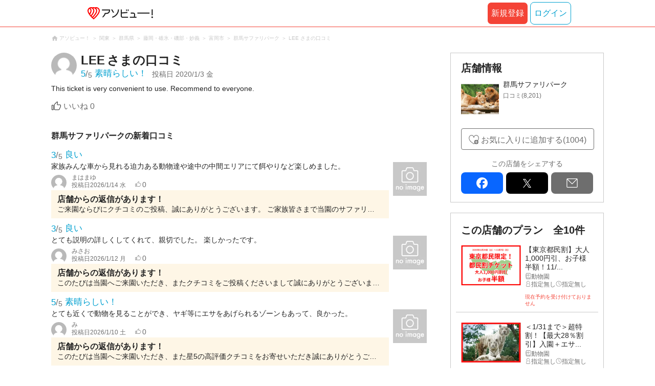

--- FILE ---
content_type: text/html;charset=UTF-8
request_url: https://www.asoview.com/asorepo/45415/
body_size: 12591
content:
<!DOCTYPE html>
<html>
<head>
  
  
  
  <meta charset="UTF-8">
  <meta name="google-site-verification" content="kGT5Z3YEQgCdfMeof3F-n85KpuKpsG97WPv0o24LQqs" />
  <meta name="author" content="アソビュー！" />

  <meta http-equiv="X-UA-Compatible" content="IE=edge">
  <meta name="viewport" content="width=980" />

  
  
  <title>群馬サファリパークの口コミ ｜This ticket is ｜アソビュー！</title>
  <meta name="description" content="群馬サファリパークのクチコミ・評判。【アソビュー！休日の便利でお得な遊び予約サイト】This ticket is very convenient to use. Recommend to everyone." />
  

  
  
  <meta property="og:type" content="website" />
  <meta property="og:title"       content="群馬サファリパークの口コミ ｜This ticket is ｜アソビュー！" />
  <meta property="og:url"         content="https://www.asoview.com/asorepo/45415/" />
  <meta property="og:image"       content="https:/image.asoview-media.com/image/production/top/facebooklogo_01.png" />
  
  <meta property="og:description" content="群馬サファリパークのクチコミ・評判。【アソビュー！休日の便利でお得な遊び予約サイト】This ticket is very convenient to use. Recommend to everyone." />
  <meta property="og:site_name" content="アソビュー！" />
  <meta property="og:locale" content="ja_JP" />
  
  
  <meta property="fb:app_id" content="226968490755490" />
  
  <meta name="twitter:card" content="summary_large_image" />
  <meta name="twitter:site" content="@ASOVIEWofficial" />
  <meta name="twitter:image"       content="https:/image.asoview-media.com/image/production/top/facebooklogo_01.png" />
  <meta name="twitter:title"       content="群馬サファリパークの口コミ ｜This ticket is ｜アソビュー！" />
  <meta name="twitter:description" content="群馬サファリパークのクチコミ・評判。【アソビュー！休日の便利でお得な遊び予約サイト】This ticket is very convenient to use. Recommend to everyone." />


  
  <meta name="robots"      content="index, follow" />
  <link rel="canonical"    href="https://www.asoview.com/asorepo/45415/" />


  
  
  <link rel="manifest" href="/manifest.json">
  <link rel="preload" href="/iconfont/material-icons.css" as="style">
  <link rel="preload" href="/iconfont/MaterialIcons-Regular-570eb83859dc23dd0eec423a49e147fe.woff2" as="font" crossorigin>
  <link rel="stylesheet" href="/iconfont/material-icons.css">
  <link rel="shortcut icon" href="https://image.asoview-media.com/image/production/fundamentals/logo/favicon.ico" />
  <link rel="apple-touch-icon" href="https://image.asoview-media.com/image/production/fundamentals/logo/apple-touch-icon_114.png" sizes="114x114">
  <link rel="apple-touch-icon" href="https://image.asoview-media.com/image/production/fundamentals/logo/apple-touch-icon_120.png" sizes="120x120">
  <link rel="apple-touch-icon" href="https://image.asoview-media.com/image/production/fundamentals/logo/apple-touch-icon_144.png" sizes="144x144">
  <link rel="apple-touch-icon" href="https://image.asoview-media.com/image/production/fundamentals/logo/apple-touch-icon_152.png" sizes="152x152">
  <link rel="apple-touch-icon" href="https://image.asoview-media.com/image/production/fundamentals/logo/apple-touch-icon_180.png" sizes="180x180">
  


  <script>
    if ('serviceWorker' in navigator) {
      window.addEventListener('load', function() {
        navigator.serviceWorker.register('/serviceWorker.js');
      });
      window.addEventListener('beforeinstallprompt', function(e) {
        e.userChoice.then(function(choiceResult) {
          com.asoview.GA.trigger(com.asoview.GA.Event.ShowWebAppInstallPrompt)
          if (choiceResult.outcome == 'dismissed') {
            com.asoview.GA.trigger(com.asoview.GA.Event.OnClickWebAppInstallPrompt, false)
          } else {
            com.asoview.GA.trigger(com.asoview.GA.Event.OnClickWebAppInstallPrompt, true)
          }
        })
      })
    }
  </script>

  <!-- Start Visual Website Optimizer Asynchronous Code -->
  <script type='text/javascript'>
      var _vwo_code=(function(){
          var account_id=360002,
              settings_tolerance=2000,
              library_tolerance=2500,
              use_existing_jquery=false,
              /* DO NOT EDIT BELOW THIS LINE */
              f=false,d=document;return{use_existing_jquery:function(){return use_existing_jquery;},library_tolerance:function(){return library_tolerance;},finish:function(){if(!f){f=true;var a=d.getElementById('_vis_opt_path_hides');if(a)a.parentNode.removeChild(a);}},finished:function(){return f;},load:function(a){var b=d.createElement('script');b.src=a;b.type='text/javascript';b.innerText;b.onerror=function(){_vwo_code.finish();};d.getElementsByTagName('head')[0].appendChild(b);},init:function(){settings_timer=setTimeout('_vwo_code.finish()',settings_tolerance);var a=d.createElement('style'),b='body{opacity:0 !important;filter:alpha(opacity=0) !important;background:none !important;}',h=d.getElementsByTagName('head')[0];a.setAttribute('id','_vis_opt_path_hides');a.setAttribute('type','text/css');if(a.styleSheet)a.styleSheet.cssText=b;else a.appendChild(d.createTextNode(b));h.appendChild(a);this.load('//dev.visualwebsiteoptimizer.com/j.php?a='+account_id+'&u='+encodeURIComponent(d.URL)+'&r='+Math.random());return settings_timer;}};}());_vwo_settings_timer=_vwo_code.init();
  </script>
  <!-- End Visual Website Optimizer Asynchronous Code -->

  <script>
    window.deviceTypeForGA = 'PC'
  </script>
  <link rel="preload" href="/js/pc/vendor9b7d94d3f413ea65546b.chunk.js" as="script"><script type="text/javascript" defer="defer" src="/js/pc/vendor9b7d94d3f413ea65546b.chunk.js"></script><link rel="preload" href="/js/pc/vendors-autoba44d89e58de496b8559.chunk.js" as="script"><script type="text/javascript" defer="defer" src="/js/pc/vendors-autoba44d89e58de496b8559.chunk.js"></script>


  
    <script>
        var dataLayer = dataLayer || [];
        var isLogin = false;
        var isLoginText = "false";
        var userId = "";

        dataLayer.push({
            'isLogin': isLoginText,
            'userId': userId
        });
    </script>

    
        <!-- Google Tag Manager -->
        <script>(function(w,d,s,l,i){w[l]=w[l]||[];w[l].push({'gtm.start':
            new Date().getTime(),event:'gtm.js'});var f=d.getElementsByTagName(s)[0],
            j=d.createElement(s),dl=l!='dataLayer'?'&l='+l:'';j.async=true;j.src=
            'https://www.googletagmanager.com/gtm.js?id='+i+dl;f.parentNode.insertBefore(j,f);
        })(window,document,'script','dataLayer','GTM-T86K2F');</script>
        <!-- End Google Tag Manager -->
    
    
    <script defer src="/js/googleAnalyticsMgr-f1c7784fa758d448358b7292486651a0.js"></script>

  <meta name="_csrf" content="4d4421a7-6f02-45cf-ae41-44a06abf71c9"/>
  <meta name="_csrf_header" content="X-CSRF-TOKEN"/>

  <link rel="stylesheet" href="/css/pc/review/review-detail.min-91178a9e1d8d213fee2171134e4add82.css" >
</head>
<body>


    
    <!-- Google Tag Manager (noscript) -->
    <noscript><iframe src="https://www.googletagmanager.com/ns.html?id=GTM-T86K2F"
                      height="0" width="0" style="display:none;visibility:hidden"></iframe></noscript>
    <!-- End Google Tag Manager (noscript) -->
    
    

<div id="page-header"></div>
<div id="root"></div>
<div class="layout-contents-wrap">
  <div class="breadcrumbs">
    
<ol class="breadcrumbs__list" itemscope itemtype="http://schema.org/BreadcrumbList">
    
        <li class="breadcrumbs__breadcrumb" itemprop="itemListElement" itemscope
            itemtype="http://schema.org/ListItem">
            <a class="breadcrumbs__breadcrumb-link" href="/" title="アソビュー！のページへ移動する" itemprop="item" onclick="com.asoview.GA.trigger(com.asoview.GA.Event.OnClickBreadcrumbItemLink,window.location.pathname)">
                <span itemprop="name">アソビュー！</span>
            </a>
            <meta itemprop="position" content="1" />
        </li>
    
        <li class="breadcrumbs__breadcrumb" itemprop="itemListElement" itemscope
            itemtype="http://schema.org/ListItem">
            <a class="breadcrumbs__breadcrumb-link" href="/location/rgn04/" title="関東のページへ移動する" itemprop="item" onclick="com.asoview.GA.trigger(com.asoview.GA.Event.OnClickBreadcrumbItemLink,window.location.pathname)">
                <span itemprop="name">関東</span>
            </a>
            <meta itemprop="position" content="2" />
        </li>
    
        <li class="breadcrumbs__breadcrumb" itemprop="itemListElement" itemscope
            itemtype="http://schema.org/ListItem">
            <a class="breadcrumbs__breadcrumb-link" href="/location/prf090000/" title="群馬県のページへ移動する" itemprop="item" onclick="com.asoview.GA.trigger(com.asoview.GA.Event.OnClickBreadcrumbItemLink,window.location.pathname)">
                <span itemprop="name">群馬県</span>
            </a>
            <meta itemprop="position" content="3" />
        </li>
    
        <li class="breadcrumbs__breadcrumb" itemprop="itemListElement" itemscope
            itemtype="http://schema.org/ListItem">
            <a class="breadcrumbs__breadcrumb-link" href="/location/are0092000/" title="藤岡・碓氷・磯部・妙義のページへ移動する" itemprop="item" onclick="com.asoview.GA.trigger(com.asoview.GA.Event.OnClickBreadcrumbItemLink,window.location.pathname)">
                <span itemprop="name">藤岡・碓氷・磯部・妙義</span>
            </a>
            <meta itemprop="position" content="4" />
        </li>
    
        <li class="breadcrumbs__breadcrumb" itemprop="itemListElement" itemscope
            itemtype="http://schema.org/ListItem">
            <a class="breadcrumbs__breadcrumb-link" href="/location/92052/" title="富岡市のページへ移動する" itemprop="item" onclick="com.asoview.GA.trigger(com.asoview.GA.Event.OnClickBreadcrumbItemLink,window.location.pathname)">
                <span itemprop="name">富岡市</span>
            </a>
            <meta itemprop="position" content="5" />
        </li>
    
        <li class="breadcrumbs__breadcrumb" itemprop="itemListElement" itemscope
            itemtype="http://schema.org/ListItem">
            <a class="breadcrumbs__breadcrumb-link" href="/base/154783/" title="群馬サファリパークのページへ移動する" itemprop="item" onclick="com.asoview.GA.trigger(com.asoview.GA.Event.OnClickBreadcrumbItemLink,window.location.pathname)">
                <span itemprop="name">群馬サファリパーク</span>
            </a>
            <meta itemprop="position" content="6" />
        </li>
    
        <li class="breadcrumbs__breadcrumb" itemprop="itemListElement" itemscope
            itemtype="http://schema.org/ListItem">
            <a class="breadcrumbs__breadcrumb-link" href="/asorepo/45415/" title="LEE さまの口コミのページへ移動する" itemprop="item" onclick="com.asoview.GA.trigger(com.asoview.GA.Event.OnClickBreadcrumbItemLink,window.location.pathname)">
                <span itemprop="name">LEE さまの口コミ</span>
            </a>
            <meta itemprop="position" content="7" />
        </li>
    
</ol>

  </div>

  <div class="layout-main-contents">
    

    <article>
      <h2 class="asorepo-detail-header">
        <div class="asorepo-detail-header__post-user">
          <figure class="asorepo-detail-header__user-icon">
            <img class="asorepo-detail-header__user-icon-image" src="//image.asoview-media.com/sc-production/img/common/ico_person_48px.png" alt="LEE さま">
          </figure>
          <div class="asorepo-detail-header__user-detail">
            <p class="asorepo-detail-header__user-name">
              <span class="asorepo-detail-header__user-name-inner">LEE</span>さまの口コミ
            </p>
            <div class="asorepo-detail-header__review-detail">
              <div class="asorepo-detail-header__review-total-score">
                <em class="asorepo-detail-header__review-total-score-value">5</em>
                <span class="asorepo-detail-header__review-total-score-slash">/</span>
                <span class="asorepo-detail-header__review-total-score-stage">5</span><i class="asorepo-detail-header__review-total-score-text">素晴らしい！</i>
                
              </div>
              <div class="asorepo-detail-header__post-date">
                投稿日<time class="asorepo-detail-header__post-date-data">2020/1/3 金</time>
              </div>
            </div>
          </div>
        </div>
        
      </h2>


      <div class="asorepo-detail">
        
        <pre class="asorepo-detail__text">This ticket is very convenient to use. Recommend to everyone.</pre>
        <div id="review-buttons"></div>
      </div>


      

      <div id="review-reply"></div>

    </article>

    
      <div class="asorepo-article">
        <h3 class="asorepo-article__asorepo-heading">群馬サファリパークの新着口コミ</h3>
        <ul class="asorepo-article__asorepo-articles">
          <li class="asorepo-article__article">
            <a class="asorepo-article__article-detail" href="/asorepo/3063368/" title="口コミ詳細ページへ移動する">
              <div class="asorepo-article__review-total-score">
                <em class="asorepo-article__review-total-score-value">3</em>
                <span class="asorepo-article__review-total-score-slash">/</span>
                <span class="asorepo-article__review-total-score-stage">5</span><i class="asorepo-article__review-total-score-text">良い</i>
                
              </div>
              <div class="asorepo-article__comment-wrap">
                <i class="asorepo-article__user-comment">家族みんな車から見れる迫力ある動物達や途中の中間エリアにて餌やりなど楽しめました。
</i>
                <div>
                  <div class="asorepo-article__user-name-wrap">
                    <span class="asorepo-article__user-icon"><img loading="lazy" class="asorepo-article__icon-image" src="//image.asoview-media.com/sc-production/img/common/ico_person_48px.png?width=80&amp;height=80&amp;type=resize" alt=""></span>
                    <div class="asorepo-article__user-detail">
                      <i class="asorepo-article__user-name">まはまゆ</i>
                      <div class="asorepo-article__article-data">
                        <span class="asorepo-article__past-date-wrap">投稿日<time class="asorepo-article__post-date">2026/1/14 水</time></span>
                        <i class="asorepo-article__good-count">0</i>
                      </div>
                    </div>
                  </div>
                </div>
                
                  <div class="asorepo-article__reply-wrap">
                    <b class="asorepo-article__reply-title">店舗からの返信があります！</b>
                    <p class="asorepo-article__reply-text">ご来園ならびにクチコミのご投稿、誠にありがとうございます。

ご家族皆さまで当園のサファリドライブや中間エリアでの餌やり体験をお楽しみいただけたとのこと、大変嬉しく拝読いたしました。
...</p>
                  </div>
                
              </div>
              <figure class="asorepo-article__image-wrap">
                <img loading="lazy" class="asorepo-article__article-image"  src="//image.asoview-media.com//image/production/fundamentals/no-image.jpg?width=156&amp;height=156&amp;type=resize">
              </figure>
            </a>
          </li>
          <li class="asorepo-article__article">
            <a class="asorepo-article__article-detail" href="/asorepo/3060929/" title="口コミ詳細ページへ移動する">
              <div class="asorepo-article__review-total-score">
                <em class="asorepo-article__review-total-score-value">3</em>
                <span class="asorepo-article__review-total-score-slash">/</span>
                <span class="asorepo-article__review-total-score-stage">5</span><i class="asorepo-article__review-total-score-text">良い</i>
                
              </div>
              <div class="asorepo-article__comment-wrap">
                <i class="asorepo-article__user-comment">とても説明の詳しくしてくれて、親切でした。
楽しかったです。</i>
                <div>
                  <div class="asorepo-article__user-name-wrap">
                    <span class="asorepo-article__user-icon"><img loading="lazy" class="asorepo-article__icon-image" src="//image.asoview-media.com/sc-production/img/common/ico_person_48px.png?width=80&amp;height=80&amp;type=resize" alt=""></span>
                    <div class="asorepo-article__user-detail">
                      <i class="asorepo-article__user-name">みさお</i>
                      <div class="asorepo-article__article-data">
                        <span class="asorepo-article__past-date-wrap">投稿日<time class="asorepo-article__post-date">2026/1/12 月</time></span>
                        <i class="asorepo-article__good-count">0</i>
                      </div>
                    </div>
                  </div>
                </div>
                
                  <div class="asorepo-article__reply-wrap">
                    <b class="asorepo-article__reply-title">店舗からの返信があります！</b>
                    <p class="asorepo-article__reply-text">このたびは当園へご来園いただき、またクチコミをご投稿くださいまして誠にありがとうございます。
スタッフの説明や対応についてお褒めの言葉を頂戴し、大変うれしく思います。お楽しみいただけた...</p>
                  </div>
                
              </div>
              <figure class="asorepo-article__image-wrap">
                <img loading="lazy" class="asorepo-article__article-image"  src="//image.asoview-media.com//image/production/fundamentals/no-image.jpg?width=156&amp;height=156&amp;type=resize">
              </figure>
            </a>
          </li>
          <li class="asorepo-article__article">
            <a class="asorepo-article__article-detail" href="/asorepo/3058398/" title="口コミ詳細ページへ移動する">
              <div class="asorepo-article__review-total-score">
                <em class="asorepo-article__review-total-score-value">5</em>
                <span class="asorepo-article__review-total-score-slash">/</span>
                <span class="asorepo-article__review-total-score-stage">5</span><i class="asorepo-article__review-total-score-text">素晴らしい！</i>
                
              </div>
              <div class="asorepo-article__comment-wrap">
                <i class="asorepo-article__user-comment">とても近くで動物を見ることができ、ヤギ等にエサをあげられるゾーンもあって、良かった。</i>
                <div>
                  <div class="asorepo-article__user-name-wrap">
                    <span class="asorepo-article__user-icon"><img loading="lazy" class="asorepo-article__icon-image" src="//image.asoview-media.com/sc-production/img/common/ico_person_48px.png?width=80&amp;height=80&amp;type=resize" alt=""></span>
                    <div class="asorepo-article__user-detail">
                      <i class="asorepo-article__user-name">み</i>
                      <div class="asorepo-article__article-data">
                        <span class="asorepo-article__past-date-wrap">投稿日<time class="asorepo-article__post-date">2026/1/10 土</time></span>
                        <i class="asorepo-article__good-count">0</i>
                      </div>
                    </div>
                  </div>
                </div>
                
                  <div class="asorepo-article__reply-wrap">
                    <b class="asorepo-article__reply-title">店舗からの返信があります！</b>
                    <p class="asorepo-article__reply-text">このたびは当園へご来園いただき、また星5の高評価クチコミをお寄せいただき誠にありがとうございます。
動物たちを間近でご覧いただけたことや、ヤギなどへのエサあげ体験をお楽しみいただけたと...</p>
                  </div>
                
              </div>
              <figure class="asorepo-article__image-wrap">
                <img loading="lazy" class="asorepo-article__article-image"  src="//image.asoview-media.com//image/production/fundamentals/no-image.jpg?width=156&amp;height=156&amp;type=resize">
              </figure>
            </a>
          </li>
          <li class="asorepo-article__article">
            <a class="asorepo-article__article-detail" href="/asorepo/3055627/" title="口コミ詳細ページへ移動する">
              <div class="asorepo-article__review-total-score">
                <em class="asorepo-article__review-total-score-value">3</em>
                <span class="asorepo-article__review-total-score-slash">/</span>
                <span class="asorepo-article__review-total-score-stage">5</span><i class="asorepo-article__review-total-score-text">良い</i>
                
              </div>
              <div class="asorepo-article__comment-wrap">
                <i class="asorepo-article__user-comment">14:50がバスの最終乗車でしたので思っていたよりも早いなと思いましたが、ガイドさんが大当たりでこれまで乗った中で1番面白おかしく、知識豊富に説明して下さいました。
ウォーキングサファ...</i>
                <div>
                  <div class="asorepo-article__user-name-wrap">
                    <span class="asorepo-article__user-icon"><img loading="lazy" class="asorepo-article__icon-image" src="//image.asoview-media.com/sc-production/img/common/ico_person_48px.png?width=80&amp;height=80&amp;type=resize" alt=""></span>
                    <div class="asorepo-article__user-detail">
                      <i class="asorepo-article__user-name">パパ</i>
                      <div class="asorepo-article__article-data">
                        <span class="asorepo-article__past-date-wrap">投稿日<time class="asorepo-article__post-date">2026/1/6 火</time></span>
                        <i class="asorepo-article__good-count">2</i>
                      </div>
                    </div>
                  </div>
                </div>
                
                  <div class="asorepo-article__reply-wrap">
                    <b class="asorepo-article__reply-title">店舗からの返信があります！</b>
                    <p class="asorepo-article__reply-text">このたびは当園へご来園いただき、また貴重なご意見を含むクチコミをお寄せいただき誠にありがとうございます。
サファリバスのガイドにつきまして、「これまでで一番」とのお言葉を頂戴し、大変光...</p>
                  </div>
                
              </div>
              <figure class="asorepo-article__image-wrap">
                <img loading="lazy" class="asorepo-article__article-image"  src="//image.asoview-media.com//image/production/fundamentals/no-image.jpg?width=156&amp;height=156&amp;type=resize">
              </figure>
            </a>
          </li>
          <li class="asorepo-article__article">
            <a class="asorepo-article__article-detail" href="/asorepo/3053396/" title="口コミ詳細ページへ移動する">
              <div class="asorepo-article__review-total-score">
                <em class="asorepo-article__review-total-score-value">5</em>
                <span class="asorepo-article__review-total-score-slash">/</span>
                <span class="asorepo-article__review-total-score-stage">5</span><i class="asorepo-article__review-total-score-text">素晴らしい！</i>
                
              </div>
              <div class="asorepo-article__comment-wrap">
                <i class="asorepo-article__user-comment">娘の家族と一緒に行きました。世界のいろいろな動物に触れることが出来て、孫たちも大喜び。興奮の1日を過ごせたようです。</i>
                <div>
                  <div class="asorepo-article__user-name-wrap">
                    <span class="asorepo-article__user-icon"><img loading="lazy" class="asorepo-article__icon-image" src="//image.asoview-media.com/sc-production/img/common/ico_person_48px.png?width=80&amp;height=80&amp;type=resize" alt=""></span>
                    <div class="asorepo-article__user-detail">
                      <i class="asorepo-article__user-name">山ちゃん1959</i>
                      <div class="asorepo-article__article-data">
                        <span class="asorepo-article__past-date-wrap">投稿日<time class="asorepo-article__post-date">2026/1/4 日</time></span>
                        <i class="asorepo-article__good-count">0</i>
                      </div>
                    </div>
                  </div>
                </div>
                
                  <div class="asorepo-article__reply-wrap">
                    <b class="asorepo-article__reply-title">店舗からの返信があります！</b>
                    <p class="asorepo-article__reply-text">このたびは当園へご来園いただき、また心温まるクチコミをお寄せいただき誠にありがとうございます。
お孫さまたちが世界のさまざまな動物たちとのふれあいを通して笑顔でお過ごしいただけたとのこ...</p>
                  </div>
                
              </div>
              <figure class="asorepo-article__image-wrap">
                <img loading="lazy" class="asorepo-article__article-image"  src="//image.asoview-media.com//image/production/fundamentals/no-image.jpg?width=156&amp;height=156&amp;type=resize">
              </figure>
            </a>
          </li>
        </ul>
      </div>
    


    <ul class="asorepo-pager">
      <li class="asorepo-pager__back">
        <a    class="asorepo-pager__page-link asorepo-pager__page-link--back asorepo-pager__page-link--active" href="/asorepo/45470/" rel="nofollow" title="">前の口コミへ</a>
        
      </li>
      <li class="asorepo-pager__list"><a class="asorepo-pager__page-link asorepo-pager__page-link--active" href="/base/154783/asorepo/list/" title="">口コミ一覧（8,201）</a></li>
      <li class="asorepo-pager__next">
        <a    class="asorepo-pager__page-link asorepo-pager__page-link--next asorepo-pager__page-link--active" href="/asorepo/45291/" rel="nofollow" title="">次の口コミへ</a>
        
      </li>
    </ul>

    <div id="reference-keywords"></div>

  </div>


  <div class="layout-side-contents">
    <div class="layout-fixed">
      <div class="layout-fixed-inner">

        <div class="base-data">
          <h3 class="base-data__heading">店舗情報</h3>
          <a class="base-data__base" href="/base/154783/" title="店舗の詳細を確認する">
            <figure class="base-data__base-image-wrap">
              <img class="base-data__base-image" src="//image.asoview-media.com/image/production/base/154783/0436d376-3f30-4101-9350-0b20013f85cd.jpg">
            </figure>
            <div class="base-data__text-area">
              <b class="base-data__base-name">群馬サファリパーク</b>
              
                <!-- TODO: InputRatingコンポーネントに置き換え -->
                <i class="base-data__rating">
                  <span class="base-data__rating-asorepo">口コミ(8,201)</span>
                </i>
              
            </div>
          </a>
          

          <div class="base-data__share-contents">
            <div id="side-panel-base-favorite-button"></div>
            <div id="side-panel-review-button"></div>
          </div>

          <b class="base-data__sns-link-title">この店舗をシェアする</b>
          <div id="sns-share-buttons"></div>
        </div>


        <div class="base-plan-list">
          <h3 class="base-plan-list__heading">この店舗のプラン<span class="base-plan-list__counter">全10件</span></h3>
          <ul class="base-plan-list__plans">
            <li class="base-plan-list__plan">
              <a class="base-plan-list__plan-detail" href="/item/ticket/ticket0000045881/" title="このプランの詳細へ移動する">
                <figure class="base-plan-list__plan-image-wrap">
                  <img class="base-plan-list__plan-image" src="https://image.asoview-media.com/image/production/base/154783/ticket0000045881/1adf0fd2-12c6-4252-a150-2821898b6e0b.png">
                </figure>
                <div class="base-plan-list__plan-data">
                  <b class="base-plan-list__plan-title">【東京都民割】大人1,000円引、お子様半額！11/...</b>
                  <span class="base-plan-list__plan-genre">動物園</span>
                  <span class="base-plan-list__target-age">指定無し</span>
                  <span class="base-plan-list__time-required">指定無し</span>
                  <b class="base-plan-list__price base-plan-list__price--out-of-period">現在予約を受け付けておりません</b>
                  
                </div>
              </a>
            </li>
            <li class="base-plan-list__plan">
              <a class="base-plan-list__plan-detail" href="/item/ticket/ticket0000046328/" title="このプランの詳細へ移動する">
                <figure class="base-plan-list__plan-image-wrap">
                  <img class="base-plan-list__plan-image" src="https://image.asoview-media.com/image/production/base/154783/ticket0000046328/366ff528-7620-4ee7-a427-1064c5d26dae.jpeg">
                </figure>
                <div class="base-plan-list__plan-data">
                  <b class="base-plan-list__plan-title">＜1/31まで＞超特割！【最大28％割引】入園＋エサ...</b>
                  <span class="base-plan-list__plan-genre">動物園</span>
                  <span class="base-plan-list__target-age">指定無し</span>
                  <span class="base-plan-list__time-required">指定無し</span>
                  
                  
                    <b class="base-plan-list__price base-plan-list__price--sale">
                      <s class="base-plan-list__cost">3,600</s><span class="base-plan-list__price-number">2,900</span><span class="base-plan-list__price-currency">円<span class="base-plan-list__price-tax">〜</span>
                    </b>
                    
                  
                </div>
              </a>
            </li>
            <li class="base-plan-list__plan">
              <a class="base-plan-list__plan-detail" href="/item/ticket/ticket0000045890/" title="このプランの詳細へ移動する">
                <figure class="base-plan-list__plan-image-wrap">
                  <img class="base-plan-list__plan-image" src="https://image.asoview-media.com/image/production/base/154783/ticket0000045890/7177f970-0b99-4c43-9b1b-1dc4a0567098.png">
                </figure>
                <div class="base-plan-list__plan-data">
                  <b class="base-plan-list__plan-title">【神奈川県民割】大人1,000円引、お子様半額！11...</b>
                  <span class="base-plan-list__plan-genre">動物園</span>
                  <span class="base-plan-list__target-age">指定無し</span>
                  <span class="base-plan-list__time-required">指定無し</span>
                  <b class="base-plan-list__price base-plan-list__price--out-of-period">現在予約を受け付けておりません</b>
                  
                </div>
              </a>
            </li>
            <li class="base-plan-list__plan">
              <a class="base-plan-list__plan-detail" href="/item/ticket/ticket0000045902/" title="このプランの詳細へ移動する">
                <figure class="base-plan-list__plan-image-wrap">
                  <img class="base-plan-list__plan-image" src="https://image.asoview-media.com/image/production/base/154783/ticket0000045902/8cb956fc-5000-4fb8-804c-5e5c738a734c.png">
                </figure>
                <div class="base-plan-list__plan-data">
                  <b class="base-plan-list__plan-title">【千葉県民割】大人1,000円引、お子様半額！11/...</b>
                  <span class="base-plan-list__plan-genre">動物園</span>
                  <span class="base-plan-list__target-age">指定無し</span>
                  <span class="base-plan-list__time-required">指定無し</span>
                  <b class="base-plan-list__price base-plan-list__price--out-of-period">現在予約を受け付けておりません</b>
                  
                </div>
              </a>
            </li>
            <li class="base-plan-list__plan">
              <a class="base-plan-list__plan-detail" href="/item/ticket/ticket0000045899/" title="このプランの詳細へ移動する">
                <figure class="base-plan-list__plan-image-wrap">
                  <img class="base-plan-list__plan-image" src="https://image.asoview-media.com/image/production/base/154783/ticket0000045899/05b091d0-133b-49ec-8cec-4cc212c0ff68.jpeg">
                </figure>
                <div class="base-plan-list__plan-data">
                  <b class="base-plan-list__plan-title">【期間限定】最新VR体験が実質0円！？群馬サファリパ...</b>
                  <span class="base-plan-list__plan-genre">動物園</span>
                  <span class="base-plan-list__target-age">7歳から</span>
                  <span class="base-plan-list__time-required">指定無し</span>
                  <b class="base-plan-list__price base-plan-list__price--out-of-period">現在予約を受け付けておりません</b>
                  
                </div>
              </a>
            </li>
            <li class="base-plan-list__plan">
              <a class="base-plan-list__plan-detail" href="/item/ticket/ticket0000027818/" title="このプランの詳細へ移動する">
                <figure class="base-plan-list__plan-image-wrap">
                  <img class="base-plan-list__plan-image" src="https://image.asoview-media.com/image/production/base/154783/ticket0000027818/b220a1cc-0870-4904-a7e6-154851ba9522.png">
                </figure>
                <div class="base-plan-list__plan-data">
                  <b class="base-plan-list__plan-title">超特割！【8％割引】動物達のディナータイムを観察！群...</b>
                  <span class="base-plan-list__plan-genre">動物園</span>
                  <span class="base-plan-list__target-age">指定無し</span>
                  <span class="base-plan-list__time-required">指定無し</span>
                  <b class="base-plan-list__price base-plan-list__price--out-of-period">現在予約を受け付けておりません</b>
                  
                </div>
              </a>
            </li>
            <li class="base-plan-list__plan">
              <a class="base-plan-list__plan-detail" href="/item/ticket/ticket0000005829/" title="このプランの詳細へ移動する">
                <figure class="base-plan-list__plan-image-wrap">
                  <img class="base-plan-list__plan-image" src="https://image.asoview-media.com/image/production/base/154783/ticket0000005829/b220a1cc-0870-4904-a7e6-154851ba9522.png">
                </figure>
                <div class="base-plan-list__plan-data">
                  <b class="base-plan-list__plan-title">群馬サファリパーク（入園＋夕暮れサファリ）クーポン</b>
                  <span class="base-plan-list__plan-genre">動物園</span>
                  <span class="base-plan-list__target-age">指定無し</span>
                  <span class="base-plan-list__time-required">指定無し</span>
                  <b class="base-plan-list__price base-plan-list__price--out-of-period">現在予約を受け付けておりません</b>
                  
                </div>
              </a>
            </li>
            <li class="base-plan-list__plan">
              <a class="base-plan-list__plan-detail" href="/item/ticket/ticket0000041080/" title="このプランの詳細へ移動する">
                <figure class="base-plan-list__plan-image-wrap">
                  <img class="base-plan-list__plan-image" src="https://image.asoview-media.com/image/production/base/154783/ticket0000041080/78803b23-77ff-414d-baa8-ab4ba43a70ae.jpeg">
                </figure>
                <div class="base-plan-list__plan-data">
                  <b class="base-plan-list__plan-title">＜梅雨のイマトク！＞群馬サファリパーク 入園券</b>
                  <span class="base-plan-list__plan-genre">動物園</span>
                  <span class="base-plan-list__target-age">指定無し</span>
                  <span class="base-plan-list__time-required">指定無し</span>
                  <b class="base-plan-list__price base-plan-list__price--out-of-period">現在予約を受け付けておりません</b>
                  
                </div>
              </a>
            </li>
            <li class="base-plan-list__plan">
              <a class="base-plan-list__plan-detail" href="/item/ticket/ticket0000043548/" title="このプランの詳細へ移動する">
                <figure class="base-plan-list__plan-image-wrap">
                  <img class="base-plan-list__plan-image" src="https://image.asoview-media.com/image/production/base/154783/ticket0000043548/47031e59-8ca6-441d-a9a9-25595bc080f5.jpeg">
                </figure>
                <div class="base-plan-list__plan-data">
                  <b class="base-plan-list__plan-title">【親子でイマトク対象】最大200円割引がさらにお得！...</b>
                  <span class="base-plan-list__plan-genre">動物園</span>
                  <span class="base-plan-list__target-age">指定無し</span>
                  <span class="base-plan-list__time-required">指定無し</span>
                  <b class="base-plan-list__price base-plan-list__price--out-of-period">現在予約を受け付けておりません</b>
                  
                </div>
              </a>
            </li>
            <li class="base-plan-list__plan">
              <a class="base-plan-list__plan-detail" href="/item/ticket/ticket0000014487/" title="このプランの詳細へ移動する">
                <figure class="base-plan-list__plan-image-wrap">
                  <img class="base-plan-list__plan-image" src="https://image.asoview-media.com/image/production/base/154783/ticket0000014487/779cf5d3-c451-49e5-b0e6-8fd39de0b79d.png">
                </figure>
                <div class="base-plan-list__plan-data">
                  <b class="base-plan-list__plan-title">群馬サファリパーク（ナイトサファリツアー入園＋バス）...</b>
                  <span class="base-plan-list__plan-genre">動物園</span>
                  <span class="base-plan-list__target-age">指定無し</span>
                  <span class="base-plan-list__time-required">指定無し</span>
                  <b class="base-plan-list__price base-plan-list__price--out-of-period">現在予約を受け付けておりません</b>
                  
                </div>
              </a>
            </li>
          </ul>
        </div>

      </div>
    </div>
  </div>
</div>

<div id="review-modal"></div>


<footer class='page-footer page-footer--basic'>
  <div class='page-footer__navigations-wrapper'>
    <div class='page-footer__social page-footer__site-maps-two-column-cell'>
      <span class='page-footer__follow-us'>FOLLOW US！</span>
      <ul class='page-footer__social-list'>
        <li class='page-footer__social-item'>
          <a class='page-footer__social-item-link page-footer__social-item-link--instagram'
             href='//www.instagram.com/asoview/'
             onClick="recordOutboundLink(this, 'Outbound Links', 'instagram.com');return false;"
             target='_blank'>instagram</a>
        </li>
        <li class='page-footer__social-item'>
          <a class='page-footer__social-item-link page-footer__social-item-link--x'
             href='//twitter.com/AsoviewOfficial'
             onClick="recordOutboundLink(this, 'Outbound Links', 'twitter.com');return false;"
             target='_blank'>x</a>
        </li>
      </ul>
    </div>


    <div class='page-footer__site-maps-two-column-cell page-footer__app-download'>
      <p class='page-footer__site-maps-heading'>
        アプリをダウンロード
      </p>
      <div class='page-footer__app-download-content'>
        <div class='page-footer__app-download-content-inner'>
          <div>
            <p class='page-footer__app-download-content-inner-description'>iPhone版アプリ</p>
            <a href='https://apps.apple.com/us/app/アソビュー-遊び先の検索-予約/id1303314426'>
              <img src='/img/pc/app/app-store.png' alt='App Store'>
            </a>
          </div>
          <img class='page-footer__app-download-qr' src='/img/pc/app/app-store-qr.svg' width='70px'
               height='70px'
               alt='App Store Qr'>
        </div>
        <div class='page-footer__app-download-content-inner page-footer__app-download-content-inner-left'>
          <div>
            <p class='page-footer__app-download-content-inner-description '>Android版アプリ</p>
            <a href='https://play.google.com/store/apps/details?id=com.asoview.app'>
              <img src='/img/pc/app/google-play-store.png' alt='Google PlayStore'>
            </a>
          </div>
          <img class='page-footer__app-download-qr' src='/img/pc/app/google-play-store-qr.svg'
               width='70px'
               height='70px'
               alt='Google PlayStore Qr'>
        </div>
      </div>
    </div>


    <div class='page-footer__site-maps-two-column'>
      <div class='page-footer__site-maps-two-column-cell'>
        <p class='page-footer__site-maps-heading'>
          <a class='page-footer__site-maps-heading-link' href='/location/'>エリアから探す</a>
        </p>
        <ul class='page-footer__region-list'>
          <li class='page-footer__region-item'>
            <a class='page-footer__region-item-link' href='/location/prf010000/'>北海道</a>
            
          </li>
          <li class='page-footer__region-item'>
            <a class='page-footer__region-item-link' href='/location/rgn02/'>東北</a>
            <ul class='page-footer__site-maps-list page-footer__site-maps-list--inner'>
              <li class='page-footer__site-maps-item'>
                <a class='page-footer__site-maps-link' href='/location/prf020000/'>青森県</a>
              </li>
              <li class='page-footer__site-maps-item'>
                <a class='page-footer__site-maps-link' href='/location/prf030000/'>岩手県</a>
              </li>
              <li class='page-footer__site-maps-item'>
                <a class='page-footer__site-maps-link' href='/location/prf040000/'>宮城県</a>
              </li>
              <li class='page-footer__site-maps-item'>
                <a class='page-footer__site-maps-link' href='/location/prf050000/'>秋田県</a>
              </li>
              <li class='page-footer__site-maps-item'>
                <a class='page-footer__site-maps-link' href='/location/prf060000/'>山形県</a>
              </li>
              <li class='page-footer__site-maps-item'>
                <a class='page-footer__site-maps-link' href='/location/prf070000/'>福島県</a>
              </li>
            </ul>
          </li>
          <li class='page-footer__region-item'>
            <a class='page-footer__region-item-link' href='/location/rgn04/'>関東</a>
            <ul class='page-footer__site-maps-list page-footer__site-maps-list--inner'>
              <li class='page-footer__site-maps-item'>
                <a class='page-footer__site-maps-link' href='/location/prf080000/'>栃木県</a>
              </li>
              <li class='page-footer__site-maps-item'>
                <a class='page-footer__site-maps-link' href='/location/prf090000/'>群馬県</a>
              </li>
              <li class='page-footer__site-maps-item'>
                <a class='page-footer__site-maps-link' href='/location/prf100000/'>茨城県</a>
              </li>
              <li class='page-footer__site-maps-item'>
                <a class='page-footer__site-maps-link' href='/location/prf110000/'>埼玉県</a>
              </li>
              <li class='page-footer__site-maps-item'>
                <a class='page-footer__site-maps-link' href='/location/prf120000/'>千葉県</a>
              </li>
              <li class='page-footer__site-maps-item'>
                <a class='page-footer__site-maps-link' href='/location/prf130000/'>東京都</a>
              </li>
              <li class='page-footer__site-maps-item'>
                <a class='page-footer__site-maps-link' href='/location/prf140000/'>神奈川県</a>
              </li>
            </ul>
          </li>
          <li class='page-footer__region-item'>
            <a class='page-footer__region-item-link' href='/location/rgn05/'>甲信越</a>
            <ul class='page-footer__site-maps-list page-footer__site-maps-list--inner'>
              <li class='page-footer__site-maps-item'>
                <a class='page-footer__site-maps-link' href='/location/prf150000/'>山梨県</a>
              </li>
              <li class='page-footer__site-maps-item'>
                <a class='page-footer__site-maps-link' href='/location/prf160000/'>長野県</a>
              </li>
              <li class='page-footer__site-maps-item'>
                <a class='page-footer__site-maps-link' href='/location/prf170000/'>新潟県</a>
              </li>
            </ul>
          </li>
          <li class='page-footer__region-item'>
            <a class='page-footer__region-item-link' href='/location/rgn06/'>北陸</a>
            <ul class='page-footer__site-maps-list page-footer__site-maps-list--inner'>
              <li class='page-footer__site-maps-item'>
                <a class='page-footer__site-maps-link' href='/location/prf180000/'>富山県</a>
              </li>
              <li class='page-footer__site-maps-item'>
                <a class='page-footer__site-maps-link' href='/location/prf190000/'>石川県</a>
              </li>
              <li class='page-footer__site-maps-item'>
                <a class='page-footer__site-maps-link' href='/location/prf200000/'>福井県</a>
              </li>
            </ul>
          </li>
          <li class='page-footer__region-item'>
            <a class='page-footer__region-item-link' href='/location/rgn07/'>東海</a>
            <ul class='page-footer__site-maps-list page-footer__site-maps-list--inner'>
              <li class='page-footer__site-maps-item'>
                <a class='page-footer__site-maps-link' href='/location/prf210000/'>静岡県</a>
              </li>
              <li class='page-footer__site-maps-item'>
                <a class='page-footer__site-maps-link' href='/location/prf220000/'>岐阜県</a>
              </li>
              <li class='page-footer__site-maps-item'>
                <a class='page-footer__site-maps-link' href='/location/prf230000/'>愛知県</a>
              </li>
              <li class='page-footer__site-maps-item'>
                <a class='page-footer__site-maps-link' href='/location/prf240000/'>三重県</a>
              </li>
            </ul>
          </li>
          <li class='page-footer__region-item'>
            <a class='page-footer__region-item-link' href='/location/rgn08/'>関西</a>
            <ul class='page-footer__site-maps-list page-footer__site-maps-list--inner'>
              <li class='page-footer__site-maps-item'>
                <a class='page-footer__site-maps-link' href='/location/prf250000/'>滋賀県</a>
              </li>
              <li class='page-footer__site-maps-item'>
                <a class='page-footer__site-maps-link' href='/location/prf260000/'>京都府</a>
              </li>
              <li class='page-footer__site-maps-item'>
                <a class='page-footer__site-maps-link' href='/location/prf270000/'>大阪府</a>
              </li>
              <li class='page-footer__site-maps-item'>
                <a class='page-footer__site-maps-link' href='/location/prf280000/'>兵庫県</a>
              </li>
              <li class='page-footer__site-maps-item'>
                <a class='page-footer__site-maps-link' href='/location/prf290000/'>奈良県</a>
              </li>
              <li class='page-footer__site-maps-item'>
                <a class='page-footer__site-maps-link' href='/location/prf300000/'>和歌山県</a>
              </li>
            </ul>
          </li>
          <li class='page-footer__region-item'>
            <a class='page-footer__region-item-link' href='/location/rgn09/'>山陰・山陽</a>
            <ul class='page-footer__site-maps-list page-footer__site-maps-list--inner'>
              <li class='page-footer__site-maps-item'>
                <a class='page-footer__site-maps-link' href='/location/prf310000/'>鳥取県</a>
              </li>
              <li class='page-footer__site-maps-item'>
                <a class='page-footer__site-maps-link' href='/location/prf320000/'>島根県</a>
              </li>
              <li class='page-footer__site-maps-item'>
                <a class='page-footer__site-maps-link' href='/location/prf330000/'>岡山県</a>
              </li>
              <li class='page-footer__site-maps-item'>
                <a class='page-footer__site-maps-link' href='/location/prf340000/'>広島県</a>
              </li>
              <li class='page-footer__site-maps-item'>
                <a class='page-footer__site-maps-link' href='/location/prf350000/'>山口県</a>
              </li>
            </ul>
          </li>
          <li class='page-footer__region-item'>
            <a class='page-footer__region-item-link' href='/location/rgn10/'>四国</a>
            <ul class='page-footer__site-maps-list page-footer__site-maps-list--inner'>
              <li class='page-footer__site-maps-item'>
                <a class='page-footer__site-maps-link' href='/location/prf360000/'>徳島県</a>
              </li>
              <li class='page-footer__site-maps-item'>
                <a class='page-footer__site-maps-link' href='/location/prf370000/'>香川県</a>
              </li>
              <li class='page-footer__site-maps-item'>
                <a class='page-footer__site-maps-link' href='/location/prf380000/'>愛媛県</a>
              </li>
              <li class='page-footer__site-maps-item'>
                <a class='page-footer__site-maps-link' href='/location/prf390000/'>高知県</a>
              </li>
            </ul>
          </li>
          <li class='page-footer__region-item'>
            <a class='page-footer__region-item-link' href='/location/rgn11/'>九州</a>
            <ul class='page-footer__site-maps-list page-footer__site-maps-list--inner'>
              <li class='page-footer__site-maps-item'>
                <a class='page-footer__site-maps-link' href='/location/prf400000/'>福岡県</a>
              </li>
              <li class='page-footer__site-maps-item'>
                <a class='page-footer__site-maps-link' href='/location/prf410000/'>佐賀県</a>
              </li>
              <li class='page-footer__site-maps-item'>
                <a class='page-footer__site-maps-link' href='/location/prf420000/'>長崎県</a>
              </li>
              <li class='page-footer__site-maps-item'>
                <a class='page-footer__site-maps-link' href='/location/prf430000/'>熊本県</a>
              </li>
              <li class='page-footer__site-maps-item'>
                <a class='page-footer__site-maps-link' href='/location/prf440000/'>大分県</a>
              </li>
              <li class='page-footer__site-maps-item'>
                <a class='page-footer__site-maps-link' href='/location/prf450000/'>宮崎県</a>
              </li>
              <li class='page-footer__site-maps-item'>
                <a class='page-footer__site-maps-link' href='/location/prf460000/'>鹿児島県</a>
              </li>
            </ul>
          </li>
          <li class='page-footer__region-item'>
            <a class='page-footer__region-item-link' href='/location/prf470000/'>沖縄</a>
            
          </li>
        </ul>
      </div>


      <div class='page-footer__site-maps-two-column-cell'>
        <p class='page-footer__site-maps-heading'>
          <a class='page-footer__site-maps-heading-link' href='/leisure/'>おすすめのジャンルから探す</a>
        </p>
        <ul class='page-footer__site-maps-list'>
          <li class='page-footer__site-maps-item'>
            <a class='page-footer__site-maps-link' href='/leisure/17/'>陶芸体験･陶芸教室</a>
          </li>
          <li class='page-footer__site-maps-item'>
            <a class='page-footer__site-maps-link' href='/leisure/87/'>ガラス細工･ガラス工房</a>
          </li>
          <li class='page-footer__site-maps-item'>
            <a class='page-footer__site-maps-link' href='/leisure/112/'>日帰り温泉</a>
          </li>
          <li class='page-footer__site-maps-item'>
            <a class='page-footer__site-maps-link' href='/leisure/7/'>カヌー･カヤック</a>
          </li>
          <li class='page-footer__site-maps-item'>
            <a class='page-footer__site-maps-link' href='/leisure/11/'>SUP･スタンドアップパドル</a>
          </li>
          <li class='page-footer__site-maps-item'>
            <a class='page-footer__site-maps-link' href='/leisure/14/'>ダイビング・スキューバダイビング</a>
          </li>
          <li class='page-footer__site-maps-item'>
            <a class='page-footer__site-maps-link' href='/leisure/15/'>シュノーケリング</a>
          </li>
          <li class='page-footer__site-maps-item'>
            <a class='page-footer__site-maps-link' href='/leisure/89/'>アクセサリー手作り体験</a>
          </li>
          <li class='page-footer__site-maps-item'>
            <a class='page-footer__site-maps-link' href='/leisure/1/'>パラグライダー</a>
          </li>
          <li class='page-footer__site-maps-item'>
            <a class='page-footer__site-maps-link' href='/leisure/191/'>遊園地・テーマパーク</a>
          </li>
          <li class='page-footer__site-maps-item'>
            <a class='page-footer__site-maps-link' href='/leisure/12/'>サーフィンスクール</a>
          </li>
          <li class='page-footer__site-maps-item'>
            <a class='page-footer__site-maps-link' href='/leisure/91/'>キャンドル作り</a>
          </li>
          <li class='page-footer__site-maps-item'>
            <a class='page-footer__site-maps-link' href='/leisure/act0128/'>シルバーアクセサリー
              手作り体験</a>
          </li>
          <li class='page-footer__site-maps-item'>
            <a class='page-footer__site-maps-link' href='/leisure/62/'>ボルダリング</a>
          </li>
          <li class='page-footer__site-maps-item'>
            <a class='page-footer__site-maps-link' href='/leisure/5/'>ラフティング</a>
          </li>
          <li class='page-footer__site-maps-item'>
            <a class='page-footer__site-maps-link' href='/leisure/140/'>着物・浴衣レンタル</a>
          </li>
          <li class='page-footer__site-maps-item'>
            <a class='page-footer__site-maps-link' href='/leisure/44/'>脱出ゲーム</a>
          </li>
          <li class='page-footer__site-maps-item'>
            <a class='page-footer__site-maps-link' href='/leisure/4/'>バンジージャンプ</a>
          </li>
          <li class='page-footer__site-maps-item'>
            <a class='page-footer__site-maps-link' href='/leisure/192/'>水族館</a>
          </li>
          <li class='page-footer__site-maps-item'>
            <a class='page-footer__site-maps-link' href='/leisure/145/'>花火大会</a>
          </li>
        </ul>
      </div>
    </div>

    <p class='page-footer__site-maps-heading'>おすすめキーワード</p>
    <ul class='page-footer__site-maps-list'>
      <li class='page-footer__site-maps-item'>
        <a class='page-footer__site-maps-link' href='/leisure/140/location/prf260000/'>京都 着物レンタル</a>
      </li>
      <li class='page-footer__site-maps-item'>
        <a class='page-footer__site-maps-link' href='/leisure/14/location/prf470000/'>沖縄 ダイビング</a>
      </li>
      <li class='page-footer__site-maps-item'>
        <a class='page-footer__site-maps-link' href='/leisure/112/location/rgn04/'>日帰り温泉 関東</a>
      </li>
      <li class='page-footer__site-maps-item'>
        <a class='page-footer__site-maps-link' href='/leisure/17/location/rgn08/'>陶芸体験・陶芸教室 関西</a>
      </li>
      <li class='page-footer__site-maps-item'>
        <a class='page-footer__site-maps-link' href='/leisure/62/location/prf130000/'>ボルダリング 東京</a>
      </li>
      <li class='page-footer__site-maps-item'>
        <a class='page-footer__site-maps-link' href='/leisure/17/location/prf130000/'>陶芸体験・陶芸教室 東京</a>
      </li>
      <li class='page-footer__site-maps-item'>
        <a class='page-footer__site-maps-link' href='/leisure/14/location/are0471702/'>石垣島 ダイビング</a>
      </li>
      <li class='page-footer__site-maps-item'>
        <a class='page-footer__site-maps-link' href='/leisure/15/location/prf470000/'>沖縄 シュノーケリング</a>
      </li>
      <li class='page-footer__site-maps-item'>
        <a class='page-footer__site-maps-link' href='/leisure/14/location/are0462300/'>屋久島 ダイビング</a>
      </li>
      <li class='page-footer__site-maps-item'>
        <a class='page-footer__site-maps-link' href='/leisure/112/location/rgn08/'>関西 日帰り温泉</a>
      </li>
      <li class='page-footer__site-maps-item'>
        <a class='page-footer__site-maps-link' href='/leisure/15/location/are0471702/'>石垣島 シュノーケリング</a>
      </li>
      <li class='page-footer__site-maps-item'>
        <a class='page-footer__site-maps-link' href='/leisure/5/location/rgn04/'>ラフティング 関東</a>
      </li>
      <li class='page-footer__site-maps-item'>
        <a class='page-footer__site-maps-link' href='/leisure/5/location/are0010800/'>ニセコ ラフティング</a>
      </li>
      <li class='page-footer__site-maps-item'>
        <a class='page-footer__site-maps-link' href='/leisure/5/location/are0090400/'>水上 ラフティング</a>
      </li>
      <li class='page-footer__site-maps-item'>
        <a class='page-footer__site-maps-link' href='/leisure/115/location/are0140200/'>横浜 クルージング</a>
      </li>
      <li class='page-footer__site-maps-item'>
        <a class='page-footer__site-maps-link' href='/leisure/24/location/prf470000/'>沖縄 パラセーリング</a>
      </li>
      <li class='page-footer__site-maps-item'>
        <a class='page-footer__site-maps-link' href='/leisure/117/location/are0431100/'>天草 イルカウォッチング</a>
      </li>
      <li class='page-footer__site-maps-item'>
        <a class='page-footer__site-maps-link' href='/leisure/116/location/prf470000/'>沖縄 ホエールウォッチング</a>
      </li>
      <li class='page-footer__site-maps-item'>
        <a class='page-footer__site-maps-link' href='/leisure/5/location/are0139500/'>奥多摩 ラフティング</a>
      </li>
      <li class='page-footer__site-maps-item'>
        <a class='page-footer__site-maps-link' href='/leisure/14/location/are0301100/'>串本 ダイビング</a>
      </li>
      <li class='page-footer__site-maps-item'>
        <a class='page-footer__site-maps-link' href='/leisure/5/location/are0080900/'>鬼怒川 ラフティング</a>
      </li>
      <li class='page-footer__site-maps-item'>
        <a class='page-footer__site-maps-link' href='/leisure/5/location/are0430900/'>球磨川 ラフティング</a>
      </li>
      <li class='page-footer__site-maps-item'>
        <a class='page-footer__site-maps-link' href='/leisure/5/location/rgn08/'>ラフティング 関西</a>
      </li>
      <li class='page-footer__site-maps-item'>
        <a class='page-footer__site-maps-link' href='/leisure/act0027/location/rgn04/'>いちご狩り 関東</a>
      </li>
      <li class='page-footer__site-maps-item'>
        <a class='page-footer__site-maps-link' href='/leisure/grp10/location/prf470000/'>沖縄 マリンスポーツ</a>
      </li>
      <li class='page-footer__site-maps-item'>
        <a class='page-footer__site-maps-link' href='/leisure/87/location/prf130000/'>ガラス細工・ガラス工房 東京</a>
      </li>
      <li class='page-footer__site-maps-item'>
        <a class='page-footer__site-maps-link' href='/leisure/14/location/are0471708/'>宮古島 ダイビング</a>
      </li>
      <li class='page-footer__site-maps-item'>
        <a class='page-footer__site-maps-link' href='/leisure/11/location/rgn04/'>SUP 関東</a>
      </li>
      <li class='page-footer__site-maps-item'>
        <a class='page-footer__site-maps-link' href='/leisure/145/location/rgn04/'>花火大会 関東</a>
      </li>
    </ul>

    <p class='page-footer__site-maps-heading'>その他</p>
    <ul class='page-footer__site-maps-list'>
      <li class='page-footer__site-maps-item'>
        <a class='page-footer__site-maps-link' href='/ranking/'>ランキングから探す</a>
      </li>
      <li class='page-footer__site-maps-item'>
        <a class='page-footer__site-maps-link' href='/base/'>拠点から探す</a>
      </li>
      <li class='page-footer__site-maps-item'>
        <a class='page-footer__site-maps-link' href='https://biz.asoview.com/inquiry/' rel='nofollow'>掲載お問い合わせ</a>
      </li>
      <li class='page-footer__site-maps-item'>
        <a class='page-footer__site-maps-link' href='https://store.asoview.com/' target='_brank'>アソビュー！ギフト</a>
      </li>
      <li class='page-footer__site-maps-item'>
        <a class='page-footer__site-maps-link' href='/kankou/'>人気の観光スポット情報</a>
      </li>
    </ul>

    <small class='page-footer__attention'>
      ※アソビュー！の最安値保証は、同一レジャー会社の提供プラン（体験内容、利用日、参加条件、キャンセル規約などの基本情報）が同じ状態で、他サイトがアソビュー！よりも安い価格で提供している場合に限り、差額の2倍のアソビュー！ポイントを付与いたします。ただし、比較する料金は誰でも確認できる一般公開したプランのみが対象となります。
    </small>

    <ul class='page-footer__about-us'>
      <li class='page-footer__about-us-item'>
        <a class='page-footer__about-us-item-link' href='/info/link/' rel='nofollow'>リンクについて</a>
      </li>
      <li class='page-footer__about-us-item'>
        <a class='page-footer__about-us-item-link' href='https://faq.asoview.karakuri.ai/'>ヘルプ</a>
      </li>
      <li class='page-footer__about-us-item'>
        <a class='page-footer__about-us-item-link' href='https://www.asoview.com/brand/contactsupport/'>お問い合わせ</a>
      </li>
      <li class='page-footer__about-us-item'>
        <a class='page-footer__about-us-item-link' href='https://www.asoview.com/brand/advertisement/' target='_blank'>広告掲載（メーカー様・広告代理店様）について</a>
      </li>
      <li class='page-footer__about-us-item'>
        <a class='page-footer__about-us-item-link' href='/info/terms/' rel='nofollow'>利用規約</a>
      </li>
      <li class='page-footer__about-us-item'>
        <a class='page-footer__about-us-item-link' href='/info/wowticket-mailorderlaw/' rel='nofollow'>アソビュー！超特割！の特定商取引法に関する表示</a>
      </li>
      <li class='page-footer__about-us-item'>
        <a class='page-footer__about-us-item-link' href='https://www.asoview.co.jp/privacy' target='_blank'
           rel='nofollow'>プライバシーポリシー</a>
      </li>
      <li class='page-footer__about-us-item'>
        <a class='page-footer__about-us-item-link' href='https://www.asoview.co.jp/' target='_blank'>運営会社</a>
      </li>
    </ul>
  </div>

  <div id='plan-code-footer'></div>

  <small class='page-footer__copyright'>copyright(c) All rights reserved ASOVIEW Inc.</small>
</footer>


<script>
  var ASOVIEW_DATASOURCE = {"isSpot":false,"reviewNumber":45415,"referenceKeywords":[{"text":"\u95A2\u6771 \u904A\u5712\u5730\u30FB\u30C6\u30FC\u30DE\u30D1\u30FC\u30AF\u30FB\u7F8E\u8853\u9928","path":"\/leisure\/grp8\/location\/rgn04\/","isSpecified":true,"title":"\u95A2\u6771 \u904A\u5712\u5730\u30FB\u30C6\u30FC\u30DE\u30D1\u30FC\u30AF\u30FB\u7F8E\u8853\u9928\u306E\u30DA\u30FC\u30B8\u3078\u79FB\u52D5\u3059\u308B"},{"text":"\u95A2\u6771 \u52D5\u7269\u5712\u30FB\u30B5\u30D5\u30A1\u30EA\u30D1\u30FC\u30AF","path":"\/leisure\/212\/location\/rgn04\/","isSpecified":true,"title":"\u95A2\u6771 \u52D5\u7269\u5712\u30FB\u30B5\u30D5\u30A1\u30EA\u30D1\u30FC\u30AF\u306E\u30DA\u30FC\u30B8\u3078\u79FB\u52D5\u3059\u308B"},{"text":"\u95A2\u6771 \u52D5\u7269\u5712","path":"\/leisure\/act0385\/location\/rgn04\/","isSpecified":true,"title":"\u95A2\u6771 \u52D5\u7269\u5712\u306E\u30DA\u30FC\u30B8\u3078\u79FB\u52D5\u3059\u308B"},{"text":"\u7FA4\u99AC\u770C \u904A\u5712\u5730\u30FB\u30C6\u30FC\u30DE\u30D1\u30FC\u30AF\u30FB\u7F8E\u8853\u9928","path":"\/leisure\/grp8\/location\/prf090000\/","isSpecified":true,"title":"\u7FA4\u99AC\u770C \u904A\u5712\u5730\u30FB\u30C6\u30FC\u30DE\u30D1\u30FC\u30AF\u30FB\u7F8E\u8853\u9928\u306E\u30DA\u30FC\u30B8\u3078\u79FB\u52D5\u3059\u308B"},{"text":"\u7FA4\u99AC\u770C \u52D5\u7269\u5712\u30FB\u30B5\u30D5\u30A1\u30EA\u30D1\u30FC\u30AF","path":"\/leisure\/212\/location\/prf090000\/","isSpecified":true,"title":"\u7FA4\u99AC\u770C \u52D5\u7269\u5712\u30FB\u30B5\u30D5\u30A1\u30EA\u30D1\u30FC\u30AF\u306E\u30DA\u30FC\u30B8\u3078\u79FB\u52D5\u3059\u308B"},{"text":"\u7FA4\u99AC\u770C \u52D5\u7269\u5712","path":"\/leisure\/act0385\/location\/prf090000\/","isSpecified":true,"title":"\u7FA4\u99AC\u770C \u52D5\u7269\u5712\u306E\u30DA\u30FC\u30B8\u3078\u79FB\u52D5\u3059\u308B"},{"text":"\u85E4\u5CA1\u30FB\u7893\u6C37\u30FB\u78EF\u90E8\u30FB\u5999\u7FA9 \u904A\u5712\u5730\u30FB\u30C6\u30FC\u30DE\u30D1\u30FC\u30AF\u30FB\u7F8E\u8853\u9928","path":"\/leisure\/grp8\/location\/are0092000\/","isSpecified":true,"title":"\u85E4\u5CA1\u30FB\u7893\u6C37\u30FB\u78EF\u90E8\u30FB\u5999\u7FA9 \u904A\u5712\u5730\u30FB\u30C6\u30FC\u30DE\u30D1\u30FC\u30AF\u30FB\u7F8E\u8853\u9928\u306E\u30DA\u30FC\u30B8\u3078\u79FB\u52D5\u3059\u308B"},{"text":"\u85E4\u5CA1\u30FB\u7893\u6C37\u30FB\u78EF\u90E8\u30FB\u5999\u7FA9 \u52D5\u7269\u5712\u30FB\u30B5\u30D5\u30A1\u30EA\u30D1\u30FC\u30AF","path":"\/leisure\/212\/location\/are0092000\/","isSpecified":true,"title":"\u85E4\u5CA1\u30FB\u7893\u6C37\u30FB\u78EF\u90E8\u30FB\u5999\u7FA9 \u52D5\u7269\u5712\u30FB\u30B5\u30D5\u30A1\u30EA\u30D1\u30FC\u30AF\u306E\u30DA\u30FC\u30B8\u3078\u79FB\u52D5\u3059\u308B"},{"text":"\u85E4\u5CA1\u30FB\u7893\u6C37\u30FB\u78EF\u90E8\u30FB\u5999\u7FA9 \u52D5\u7269\u5712","path":"\/leisure\/act0385\/location\/are0092000\/","isSpecified":true,"title":"\u85E4\u5CA1\u30FB\u7893\u6C37\u30FB\u78EF\u90E8\u30FB\u5999\u7FA9 \u52D5\u7269\u5712\u306E\u30DA\u30FC\u30B8\u3078\u79FB\u52D5\u3059\u308B"},{"text":"\u5BCC\u5CA1\u5E02 \u904A\u5712\u5730\u30FB\u30C6\u30FC\u30DE\u30D1\u30FC\u30AF\u30FB\u7F8E\u8853\u9928","path":"\/leisure\/grp8\/location\/92052\/","isSpecified":true,"title":"\u5BCC\u5CA1\u5E02 \u904A\u5712\u5730\u30FB\u30C6\u30FC\u30DE\u30D1\u30FC\u30AF\u30FB\u7F8E\u8853\u9928\u306E\u30DA\u30FC\u30B8\u3078\u79FB\u52D5\u3059\u308B"}],"reviewImage":{"list":[]},"baseFavorite":{"baseNumber":154783,"isFavorited":false,"numberOfFavorites":1004},"reviewLike":{"reviewNumber":45415,"numberOfLikes":0,"isLiked":false},"planList":[{"title":"\u3010\u6771\u4EAC\u90FD\u6C11\u5272\u3011\u5927\u4EBA1,000\u5186\u5F15\u3001\u304A\u5B50\u69D8\u534A\u984D\uFF0111\/29~12\/7\u5165\u5712\u30C1\u30B1\u30C3\u30C8\uFF01\u5F53\u65E514\u6642\u8FC4\u8CFC\u5165\u53EF","goodsId":"ticket0000045881"},{"title":"\uFF1C1\/31\u307E\u3067\uFF1E\u8D85\u7279\u5272\uFF01\u3010\u6700\u592728\uFF05\u5272\u5F15\u3011\u5165\u5712\uFF0B\u30A8\u30B5\uFF08\u3042\u304A\u304F\u3055\uFF09\uFF0B\u3075\u308C\u3042\u3044\u30D1\u30FC\u30AF\u5165\u5834\u30D7\u30E9\u30F3\u3000\u7FA4\u99AC\u30B5\u30D5\u30A1\u30EA\u30D1\u30FC\u30AF","goodsId":"ticket0000046328"},{"title":"\u3010\u795E\u5948\u5DDD\u770C\u6C11\u5272\u3011\u5927\u4EBA1,000\u5186\u5F15\u3001\u304A\u5B50\u69D8\u534A\u984D\uFF0111\/29~12\/7\u5165\u5712\u30C1\u30B1\u30C3\u30C8\uFF01\u5F53\u65E514\u6642\u8FC4\u8CFC\u5165\u53EF","goodsId":"ticket0000045890"},{"title":"\u3010\u5343\u8449\u770C\u6C11\u5272\u3011\u5927\u4EBA1,000\u5186\u5F15\u3001\u304A\u5B50\u69D8\u534A\u984D\uFF0111\/29~12\/7\u5165\u5712\u30C1\u30B1\u30C3\u30C8\uFF01\u5F53\u65E514\u6642\u8FC4\u8CFC\u5165\u53EF","goodsId":"ticket0000045902"},{"title":"\u3010\u671F\u9593\u9650\u5B9A\u3011\u6700\u65B0VR\u4F53\u9A13\u304C\u5B9F\u8CEA0\u5186\uFF01\uFF1F\u7FA4\u99AC\u30B5\u30D5\u30A1\u30EA\u30D1\u30FC\u30AF \u5165\u5712\uFF0BVR\u4F53\u9A13\u30BB\u30C3\u30C8\u5238","goodsId":"ticket0000045899"},{"title":"\u8D85\u7279\u5272\uFF01\u30108\uFF05\u5272\u5F15\u3011\u52D5\u7269\u9054\u306E\u30C7\u30A3\u30CA\u30FC\u30BF\u30A4\u30E0\u3092\u89B3\u5BDF\uFF01\u7FA4\u99AC\u30B5\u30D5\u30A1\u30EA\u30D1\u30FC\u30AF\uFF08\u5165\u5712\uFF0B\u5915\u66AE\u308C\u30B5\u30D5\u30A1\u30EA\uFF09\u30C1\u30B1\u30C3\u30C8","goodsId":"ticket0000027818"},{"title":"\u7FA4\u99AC\u30B5\u30D5\u30A1\u30EA\u30D1\u30FC\u30AF\uFF08\u5165\u5712\uFF0B\u5915\u66AE\u308C\u30B5\u30D5\u30A1\u30EA\uFF09\u30AF\u30FC\u30DD\u30F3","goodsId":"ticket0000005829"},{"title":"\uFF1C\u6885\u96E8\u306E\u30A4\u30DE\u30C8\u30AF\uFF01\uFF1E\u7FA4\u99AC\u30B5\u30D5\u30A1\u30EA\u30D1\u30FC\u30AF \u5165\u5712\u5238","goodsId":"ticket0000041080"},{"title":"\u3010\u89AA\u5B50\u3067\u30A4\u30DE\u30C8\u30AF\u5BFE\u8C61\u3011\u6700\u5927200\u5186\u5272\u5F15\u304C\u3055\u3089\u306B\u304A\u5F97\uFF01\u7FA4\u99AC\u30B5\u30D5\u30A1\u30EA\u30D1\u30FC\u30AF \u5165\u5712\u30C1\u30B1\u30C3\u30C8","goodsId":"ticket0000043548"},{"title":"\u7FA4\u99AC\u30B5\u30D5\u30A1\u30EA\u30D1\u30FC\u30AF\uFF08\u30CA\u30A4\u30C8\u30B5\u30D5\u30A1\u30EA\u30C4\u30A2\u30FC\u5165\u5712\uFF0B\u30D0\u30B9\uFF09\u30AF\u30FC\u30DD\u30F3","goodsId":"ticket0000014487"}],"baseNumber":154783,"reviewFavorite":{"reviewNumber":45415,"numberOfFavorites":0,"isFavorited":false},"isLogin":false,"isSignedBase":true,"baseName":"\u7FA4\u99AC\u30B5\u30D5\u30A1\u30EA\u30D1\u30FC\u30AF"};
</script>
<script src="/js/pc/review-detail-1965b31eeb04be407278b3e4e317d647.js"></script>

  <div id='hidden-form'></div>

</body>
</html>


--- FILE ---
content_type: text/css
request_url: https://www.asoview.com/css/pc/review/review-detail.min-91178a9e1d8d213fee2171134e4add82.css
body_size: 8631
content:
.base-plan-list__base-data:after,.base-plan-list__plan-detail:after,.base-data__base:after,.asorepo-pager:after,.asorepo-article__user-name-wrap:after,.asorepo-article__review-total-score:after,.asorepo-article__article-detail:after,.plan-summary__plan-link:after,.asorepo-detail-header__review-total-score:after,.asorepo-detail-header__post-user:after,.layout-contents-wrap:after,.sns-share-buttons__sns-link:after,.page-footer__site-maps-two-column:after,.page-footer__social:after,.page-header__message-content:after,.page-header__message-contents:after,.page-header__inner-contents:after{content:"";display:block;clear:both}.asorepo-detail__favorite,.asorepo-detail__good,.slick-dots button,.slick-next,.slick-prev{border:none;appearance:none;background:none;outline:none;-webkit-appearance:none;-moz-appearance:none}.base-data__rating-star:after,.base-data__rating-star:before,.breadcrumbs__breadcrumb:first-child:before{display:inline-block;width:1em;height:1em;font-family:"Material Icons";font-size:14px;font-style:normal;font-weight:normal;-webkit-font-smoothing:antialiased;line-height:1;text-transform:none;font-display:swap;-moz-osx-font-smoothing:grayscale;text-rendering:optimizeLegibility}.base-data__rating-star,.sns-share-buttons__type-mail,.sns-share-buttons__type-x,.sns-share-buttons__type-facebook,.page-footer__social-item-link,.page-header__main-heading{overflow:hidden;font-size:10px;white-space:nowrap}.base-plan-list__base-name,.page-header__available-point,.page-header__user-name{overflow:hidden;text-overflow:ellipsis;white-space:nowrap}html{font-size:14px}body{margin:0;padding:0;font-family:"Helvetica Neue",Arial,"Hiragino Kaku Gothic ProN","Hiragino Sans",Meiryo,sans-serif}pre{font-family:"Helvetica Neue",Arial,"Hiragino Kaku Gothic ProN","Hiragino Sans",Meiryo,sans-serif}.page-header__inquiry,.page-header__check-favorite,.page-header__check-message,.page-header__confirm-point,.page-header__check-history,.page-header__login,.page-header__point{position:relative}.page-header__inquiry:after,.page-header__check-favorite:after,.page-header__check-message:after,.page-header__confirm-point:after,.page-header__check-history:after,.page-header__login:after,.page-header__point:after{content:"";position:absolute;bottom:-4px;left:0;transform:scaleX(0);width:100%;height:4px;visibility:hidden;background-color:#00a0d0;transition:all 240ms cubic-bezier(0.39, 0.575, 0.565, 1);transition-timing-function:cubic-bezier(0.39, 0.575, 0.565, 1);-webkit-transform:scaleX(0);-webkit-transition:all 240ms cubic-bezier(0.39, 0.575, 0.565, 1);-moz-transition:all 240ms cubic-bezier(0.39, 0.575, 0.565, 1);-o-transition:all 240ms cubic-bezier(0.39, 0.575, 0.565, 1);-webkit-transition-timing-function:cubic-bezier(0.39, 0.575, 0.565, 1);-moz-transition-timing-function:cubic-bezier(0.39, 0.575, 0.565, 1);-o-transition-timing-function:cubic-bezier(0.39, 0.575, 0.565, 1)}.page-header__inquiry:hover:after,.page-header__check-favorite:hover:after,.page-header__check-message:hover:after,.page-header__confirm-point:hover:after,.page-header__check-history:hover:after,.page-header__login:hover:after,.page-header__point:hover:after{-webkit-transform:scaleX(1);transform:scaleX(1);visibility:visible}.page-header{position:relative;box-sizing:border-box;width:100%;height:70px;margin:0;padding:0}.page-header__wrap{position:relative;z-index:80;width:100%;background:#fff;border-bottom:1px solid #f44336}.page-header__inner-contents{position:relative;display:block;box-sizing:border-box;width:1080px;min-width:1080px;height:70px;margin:0 auto;padding:0}.page-header__main-contents-wrap{position:relative;display:-webkit-box;display:flex;-webkit-box-pack:justify;justify-content:space-between;height:100%}.page-header__link-back{display:block;width:100%;height:100%;margin:0;padding:0}.page-header__main-heading{width:150px;height:70px;margin:0;padding:0;text-indent:130px;background-image:url(/img/sp/common/logo-image_kana-a5c45b842cea56b781f663a7d536559e.svg);background-repeat:no-repeat;background-position:center left;background-size:134px;overflow:initial}.page-header__main-heading-inner{width:100%;height:100%;margin:0;padding:0;opacity:0}.page-header__mypage-navigation-contents{display:-webkit-box;display:flex;-webkit-box-pack:end;justify-content:flex-end;-webkit-box-align:center;align-items:center;width:100%;height:70px;margin:0;padding:0}.page-header__message{display:inline-block;box-sizing:border-box;margin:0;padding:0;color:#6e6e6e;font-size:1rem;font-style:normal;line-height:70px;text-align:right}.page-header__user-name{display:inline-block;max-width:130px;margin:-6px 8px;padding:0;line-height:20px}.page-header__point{display:block;box-sizing:border-box;margin:0 0 0 20px;padding:0;color:#6e6e6e;font-size:1rem;font-style:normal;line-height:66px;text-align:right;text-decoration:none}.page-header__point::before{display:inline-block;width:20px;height:20px;margin:0;padding:0 4px 0 0;vertical-align:text-bottom;background-image:url(/img/icon/point__gray-95e3bd546bc66aacd624a419e51f1eb4.svg);background-repeat:no-repeat;background-position:left center;background-size:20px;content:""}.page-header__available-point{margin:-6px 0;font-size:18px;line-height:20px}.page-header__future-point-grant{color:#888;font-size:12px}.page-header__mypage-navigations{display:-webkit-box;display:flex;-webkit-box-pack:end;justify-content:flex-end;-webkit-box-align:center;align-items:center;box-sizing:border-box;height:70px;margin:0 0 0 20px;padding:0;font-size:0;text-align:right}.page-header__mypage-navigation{position:relative;display:inline-block;height:70px;margin:0;padding:0;list-style:none}.page-header__mypage-navigation--notification::before{position:absolute;top:22px;left:21px;z-index:2;display:block;width:6px;height:6px;background-color:#f44336;border-radius:3px;content:""}.page-header__login{display:block;width:100px;height:66px;margin:0;padding:0;color:#6e6e6e;font-size:1rem;line-height:66px;text-align:center;text-decoration:none}.page-header__login::before{display:inline-block;width:20px;height:20px;margin:0;padding:0 4px 0 0;vertical-align:text-bottom;background-image:url(/img/icon/guest__gray-4338fe18f84a60e30a1d45f672ddb4f3.svg);background-repeat:no-repeat;background-position:left center;background-size:20px;content:""}.page-header__check-history{display:block;width:100px;height:66px;margin:0;padding:0;color:#6e6e6e;font-size:1rem;line-height:66px;text-align:center;text-decoration:none}.page-header__check-history::before{display:inline-block;width:20px;height:20px;margin:0;padding:0 4px 0 0;vertical-align:text-bottom;background-image:url(/img/icon/note_gray-df620cb5e34a819b389a7792e071df68.svg);background-repeat:no-repeat;background-position:left center;background-size:20px;content:""}.page-header__confirm-point{display:block;width:140px;height:66px;margin:0;padding:0;color:#6e6e6e;font-size:1rem;line-height:66px;text-align:center;text-decoration:none}.page-header__confirm-point::before{display:inline-block;width:20px;height:20px;margin:0;padding:0 4px 0 0;vertical-align:text-bottom;background-image:url(/img/icon/point__gray-95e3bd546bc66aacd624a419e51f1eb4.svg);background-repeat:no-repeat;background-position:left center;background-size:20px;content:""}.page-header__check-message{display:block;width:106px;height:66px;margin:0;padding:0;color:#6e6e6e;font-size:1rem;line-height:66px;text-align:center;text-decoration:none;cursor:pointer}.page-header__check-message::before{display:inline-block;width:20px;height:20px;margin:0;padding:0 4px 0 0;vertical-align:text-bottom;background-image:url(/img/icon/message__gray-9e893d0eca7a504449e2fc596eef458e.svg);background-repeat:no-repeat;background-position:left center;background-size:20px;content:""}.page-header__check-message--active{border-bottom:4px solid #00a0d0}.page-header__check-favorite{display:block;width:115px;height:66px;margin:0;padding:0;color:#6e6e6e;font-size:1rem;line-height:66px;text-align:center;text-decoration:none}.page-header__check-favorite::before{display:inline-block;width:20px;height:20px;margin:0;padding:0 4px 0 0;vertical-align:text-bottom;background-image:url(/img/icon/favorite-border__gray-4e80f03dabba9a1dac5ed7f5471078e2.svg);background-repeat:no-repeat;background-position:left center;background-size:20px;content:""}.page-header__inquiry{display:block;width:140px;height:66px;margin:0;padding:0;color:#6e6e6e;font-size:1rem;line-height:66px;text-align:center;text-decoration:none;position:relative}.page-header__inquiry::before{content:"";display:block;position:absolute;width:1px;height:1rem;background:#c8c8c8;top:50%;-webkit-transform:translateY(-50%);transform:translateY(-50%)}.page-header__message-contents-wrap{position:absolute;top:71px;right:0;display:none;box-sizing:border-box;width:600px;height:103px;margin:0;overflow:hidden;background-color:#fff;border-radius:2px;box-shadow:0 1px 6px 0 rgba(36,36,36,.3)}.page-header__message-contents-wrap--opened{display:block}.page-header__message-contents-wrap--nologin{height:68px}.page-header__message-contents{box-sizing:border-box;width:100%;margin:0;padding:0;background-color:#fff}.page-header__message-content{margin:0 10px 0 10px;padding:0;list-style:none;border-bottom:1px solid #c8c8c8}.page-header__message-content--no-border{border-bottom:none}.page-header__message-content--no-margin-right{margin:0 0 0 10px}.page-header__message-content-count{display:block;float:left;box-sizing:border-box;width:50%;height:100%;margin:0;padding:15px 20px;color:#242424;font-size:1rem}.page-header__message-content-link{position:relative;display:block;float:right;box-sizing:border-box;width:50%;height:100%;margin:0;padding:15px 20px;color:#00a0d0;font-size:1rem;text-align:right;text-decoration:none}.page-header__message-content-link::after{position:absolute;top:18px;right:4px;display:block;width:14px;height:14px;background-image:url(/img/icon/arrow-right__blue-b4573b5727fd0825c3da34289097f568.svg);background-repeat:no-repeat;content:""}.page-header__message-content-link:hover{text-decoration:underline}.page-header__message-contents-nologin{position:relative;box-sizing:border-box;height:100%;margin:0;padding:15px 30px;line-height:1.4}.page-header__message-contents-nologin-message{float:left;box-sizing:border-box;margin:0;padding:0}.page-header__message-contents-register{position:absolute;right:30px;bottom:15px;box-sizing:border-box;margin:0;padding:0}.page-header__message-contents-register-link{display:block;box-sizing:border-box;width:100%;margin:0;padding:0;color:#00a0d0;text-align:right;text-decoration:none}.page-header__message-contents-register-link:hover{text-decoration:underline}.page-header__search-contents-wrap{position:absolute;top:71px;left:0;display:none;box-sizing:border-box;width:100%;background-color:#f2f2f2;box-shadow:0 1px 6px 0 rgba(36,36,36,.3)}.page-header__search-contents-wrap--opened{display:block}.page-footer{width:100%}.page-footer--basic{border-top:1px solid #c8c8c8;background-color:#f2f2f2}.page-footer__copyright{display:block;padding:4px 0;background-color:#f44336;color:#fff;text-align:center}.page-footer__copyright--gray{background-color:#c8c8c8}.page-footer__navigations-wrapper{width:1080px;margin:0 auto}.page-footer__social{margin:20px 0 30px}.page-footer__follow-us{float:left;color:#242424;font-size:1.1428rem;font-weight:bold;line-height:30px}.page-footer__social-list{float:left;height:40px;margin:0 15px;padding:0;list-style:none}.page-footer__social-item{display:inline-block;margin:7px 24px 0 0}.page-footer__social-item-link{display:block;width:50px;height:50px;margin:0;padding:0;background-position:center;background-repeat:no-repeat;background-size:50px;text-indent:50px}.page-footer__social-item-link--x{background-image:url(/img/pc/common/sns-icon_x-e9e6ea08fe7c61bb5578b475d653d18a.png)}.page-footer__social-item-link--instagram{background-image:url(/img/pc/common/sns-icon_instagram-6d1996aa0d2f1e79a50c6f2a52f1ae64.png)}.page-footer__site-maps-heading{display:block;margin:0 0 10px;padding:0;font-size:1rem;font-weight:bold}.page-footer__site-maps-heading-link{color:#242424;font-size:1rem;font-weight:bold;text-decoration:none}.page-footer__site-maps-heading-link:hover{text-decoration:underline}.page-footer__site-maps-link{color:#6e6e6e;text-decoration:none}.page-footer__site-maps-link:hover{text-decoration:underline}.page-footer__site-maps-list{margin:0 0 30px;padding:0;box-sizing:border-box;list-style:none;font-size:.8571rem}.page-footer__site-maps-list--inner{display:inline-block;margin:0;padding:0}.page-footer__site-maps-item{display:inline-block;margin:0;padding:0 14px 0 0}.page-footer__site-maps-list--inner .page-footer__site-maps-item{padding:0 10px 0 0}.page-footer__site-maps-two-column{margin:0 0 20px}.page-footer__site-maps-two-column-cell{float:left;width:50%}.page-footer__app-download{padding:20px 0 28px}.page-footer__app-download-content{display:-webkit-box;display:flex}.page-footer__app-download-content-inner{display:-webkit-box;display:flex;-webkit-box-align:end;align-items:flex-end}.page-footer__app-download-content-inner-description{color:#6e6e6e;text-align:center;font-size:.9rem;padding:6px 0 0;margin:0}.page-footer__app-download-qr{padding:0 0 4px 8px}.page-footer__app-download-content-inner-left{padding:0 0 0 50px}.page-footer__region-list{margin:0;padding:0 10px 0 0;list-style:none}.page-footer__region-item{display:block}.page-footer__region-item-link{display:inline-block;width:110px;color:#6e6e6e;font-size:.8571rem;text-decoration:none}.page-footer__region-item-link:hover{text-decoration:underline}.page-footer__attention{display:block;width:100%;margin:0 0 20px;padding:0;color:#6e6e6e;font-size:.8571rem;line-height:1.2857em}.page-footer__about-us{width:100%;margin:0 0 30px;padding:0;list-style:none;text-align:center}.page-footer__about-us-item{display:inline-block}.page-footer__about-us-item:after{content:"｜";display:inline-block;margin:0;padding:0 10px}.page-footer__about-us-item:last-child:after{display:none}.page-footer__about-us-item-link{color:#6e6e6e;font-size:1rem;text-decoration:none}.page-footer__about-us-item-link:hover{text-decoration:underline}.breadcrumbs{width:1080px;margin:0 auto;padding:12px 0 20px}.breadcrumbs__list{display:inline-block;margin:-2px auto;padding:0;font-size:0;line-height:1rem}.breadcrumbs__breadcrumb{display:inline-block;margin:0;padding:0;list-style:none;color:#c8c8c8}.breadcrumbs__breadcrumb:first-child:before{content:"";display:inline-block;margin:0;padding:0 2px 0 0;vertical-align:top}.breadcrumbs__breadcrumb:before{content:"＞";display:inline-block;margin:0;padding:0 4px;font-size:10px}.breadcrumbs__breadcrumb-link{display:inline-block;margin:0;padding:0;color:#c8c8c8;font-size:.7142rem;font-weight:normal;text-decoration:none}.breadcrumbs__breadcrumb-link:hover{text-decoration:underline}.breadcrumbs__heading{display:inline-block;margin:0 0 20px;padding:0;line-height:1rem}.breadcrumbs__page-title{display:inline-block;color:#6e6e6e;font-size:.7142rem;font-weight:normal}.breadcrumbs__current{display:inline-block;margin:0;padding:0;color:#6e6e6e;font-size:.7142rem;font-weight:normal}.slick-slider{display:block;position:relative;box-sizing:border-box;-webkit-user-select:none;-moz-user-select:none;-ms-user-select:none;user-select:none}.slick-slider .slick-track{-webkit-transform:translate3d(0, 0, 0);transform:translate3d(0, 0, 0)}.slick-slider .slick-list{-webkit-transform:translate3d(0, 0, 0);transform:translate3d(0, 0, 0)}.slick-list{display:block;position:relative;margin:0;padding:0;overflow:hidden}.slick-list:focus{outline:none}.slick-loading .slick-track{visibility:hidden}.slick-track{display:block;position:relative;top:0;left:0;margin-right:auto;margin-left:auto}.slick-track:before{content:"";display:table}.slick-track:after{content:"";display:table;clear:both}.slick-initialized .slick-slide{display:block}.slick-loading .slick-slide{visibility:hidden}.slick-vertical .slick-slide{display:block;height:auto;border:1px solid rgba(0,0,0,0)}.slick-slide{display:none;float:left;min-height:1px}.slick-slide img{display:block;position:absolute;top:0px;right:0%;bottom:0px;left:0%;width:100%;height:auto;margin:auto}.slick-slide.slick-loading img{display:none}.slick-slide.dragging img{pointer-events:none}.slick-arrow.slick-hidden{display:none}.slick-prev{display:block;position:absolute;top:50%;left:10px;-webkit-transform:translateY(-50%);transform:translateY(-50%);z-index:1;width:40px;height:40px;padding:0;font-size:0}.slick-prev:after{content:"";display:block;position:absolute;top:0;left:0;z-index:1;width:40px;height:40px;background-image:url(/img/icon/arrow-left__white-7df88680ce051dd846e0d952ff3f3f21.svg);background-position:center;background-repeat:no-repeat;background-size:40px}.slick-next{display:block;position:absolute;top:50%;right:10px;-webkit-transform:translateY(-50%);transform:translateY(-50%);z-index:1;width:40px;height:40px;padding:0;font-size:0}.slick-next:after{content:"";display:block;position:absolute;top:0;right:0;z-index:1;width:40px;height:40px;background-image:url(/img/icon/arrow-right__white-d11e6ee3ff0c5260f6a223829cc774a6.svg);background-position:center;background-repeat:no-repeat;background-size:40px}.slick-dots{position:absolute;right:0;bottom:5%;left:0;width:100%;margin:0 auto;padding:0;text-align:center}.slick-dots li{display:inline-block;position:relative;margin:0 5px}.slick-dots button{font-size:0}.slick-dots button:after{content:"●";position:absolute;top:0;left:0;z-index:1;opacity:.5;color:#fff;font-size:.7142rem}.slick-dots .slick-active button:after{opacity:1}.left-mesh{position:absolute;top:0;left:0;width:20%;height:100%;background:-webkit-linear-gradient(right, rgba(255, 255, 255, 0) 0%, rgba(0, 0, 0, 0.13) 50%, rgba(0, 0, 0, 0.25) 100%);background:linear-gradient(to left, rgba(255, 255, 255, 0) 0%, rgba(0, 0, 0, 0.13) 50%, rgba(0, 0, 0, 0.25) 100%)}.right-mesh{position:absolute;top:0;right:0;width:20%;height:100%;background:-webkit-linear-gradient(left, rgba(255, 255, 255, 0) 0%, rgba(0, 0, 0, 0.13) 50%, rgba(0, 0, 0, 0.25) 100%);background:linear-gradient(to right, rgba(255, 255, 255, 0) 0%, rgba(0, 0, 0, 0.13) 50%, rgba(0, 0, 0, 0.25) 100%)}.sns-share-buttons__sns-link{display:block;margin:0 auto;padding:0}.sns-share-buttons__share-type{float:left;width:82px;height:42px;margin:0 6px 0 0;padding:0;list-style:none}.sns-share-buttons__share-type:last-child{margin:0}.sns-share-buttons__type-facebook{display:block;width:100%;height:42px;margin:0;padding:12px 8px;border-radius:8px;box-sizing:border-box;background-color:#0866ff;background-image:url(/img/pc/common/facebook-icon-66eb57935cd2c417d9b1d8abfb43d04b.png);background-position:center;background-repeat:no-repeat;background-size:24px;cursor:pointer;text-indent:82px}.sns-share-buttons__type-x{display:block;width:100%;height:42px;margin:0;padding:12px 8px;border-radius:8px;box-sizing:border-box;background-color:#000;background-image:url(/img/pc/common/x-icon-3b3208a0028a2c51cb4fc030feb473bb.png);background-position:center;background-repeat:no-repeat;background-size:24px;cursor:pointer;text-indent:82px}.sns-share-buttons__type-mail{display:block;width:100%;height:42px;margin:0;padding:12px 8px;border-radius:8px;box-sizing:border-box;background-color:#6e6e6e;background-image:url(/img/icon/message__white-e9f1d617b5fedf0c399024da6aebec4d.svg);background-position:center;background-repeat:no-repeat;background-size:24px;cursor:pointer;text-indent:82px}.layout-contents-wrap{width:1080px;margin:0 auto;padding:0}.layout-main-contents{float:left;width:760px;margin:0 20px 0 0;padding:0}.layout-side-contents{float:left;width:300px;margin:0;padding:0 0 30px}.layout-fixed{width:300px;margin:0;padding:0}.layout-fixed--fixed{position:fixed;top:0}.layout-fixed-inner{width:100%;margin:0;padding:0}.asorepo-detail-header{position:relative;margin:0 0 10px}.asorepo-detail-header__post-user{margin:0;padding:0;box-sizing:border-box}.asorepo-detail-header__user-icon{float:left;position:relative;width:50px;height:50px;margin:0 8px 0 0;padding:0;border-radius:50%;overflow:hidden}.asorepo-detail-header__user-icon-image{position:absolute;top:50%;left:50%;-webkit-transform:translate(-50%, -50%);transform:translate(-50%, -50%);width:auto;height:100%}.asorepo-detail-header__user-detail{float:right;width:100%;margin:0 0 0 -58px;padding:0 0 0 58px;box-sizing:border-box}.asorepo-detail-header__user-name{display:block;margin:0;padding:0;box-sizing:border-box;color:#242424;font-size:1.7142rem;font-style:normal;font-weight:bold;line-height:1.25em}.asorepo-detail-header__user-name-inner{display:inline;margin:0 4px 0 0;padding:0;vertical-align:bottom}.asorepo-detail-header__review-detail{display:-webkit-box;display:flex;margin:0;padding:0;-webkit-box-align:baseline;align-items:baseline;font-style:normal;font-weight:normal}.asorepo-detail-header__review-total-score{display:-webkit-box;display:flex;margin:0 10px 0 0;padding:0;-webkit-box-align:end;align-items:flex-end}.asorepo-detail-header__review-total-score-value{color:#00a0d0;font-size:1.2rem;font-style:normal}.asorepo-detail-header__review-total-score-value--empty{color:#6e6e6e;font-size:1rem}.asorepo-detail-header__review-total-score-slash{color:#6e6e6e;font-size:1.2rem;font-style:normal}.asorepo-detail-header__review-total-score-slash--empty{font-size:1rem}.asorepo-detail-header__review-total-score-stage{color:#6e6e6e;font-size:1rem;font-style:normal}.asorepo-detail-header__review-total-score-text{margin:0 0 0 5px;color:#00a0d0;font-size:1.2rem;font-style:normal}.asorepo-detail-header__post-date{margin:0;padding:0;color:#6e6e6e;font-size:1rem}.asorepo-detail-header__post-date-data{margin:0 0 0 4px}.asorepo-detail-header__edit-link{position:absolute;right:0;bottom:-1px;color:#6e6e6e;font-size:1rem;font-weight:normal;text-decoration:none}.asorepo-detail-header__edit-link:hover{text-decoration:underline}.rating-radio__radio{display:none}.rating-radio__list{display:-webkit-box;display:flex;margin:0;padding:0;-webkit-box-pack:center;justify-content:center;list-style:none}.rating-radio__item{margin:0 2px 0 0}.rating-radio__item:last-child{margin:0}.rating-radio__radio-label{display:inline-block;position:relative;width:16px;height:16px;overflow:hidden;background-image:url(/img/icon/star__no-rating-772b4b3cc5a730d25d8f905351d50df9.svg);background-repeat:no-repeat;background-size:16px;cursor:pointer;text-indent:100%;white-space:nowrap}.rating-radio__radio-label--is-active{background-image:url(/img/icon/star-fc64697953900f5d96ff3693fde381d4.svg)}.rating-radio__text{display:block;height:1em;margin:0 16px 0 8px;color:#00a0d0;font-size:1.2857rem;text-align:center}.asorepo-controller{position:relative;width:100%;margin:0 0 20px;padding:0}.asorepo-controller__user-action-area{position:absolute;right:0;bottom:3px}.asorepo-controller__edit{display:inline-block;margin:0;padding:0 4px;color:#6e6e6e;font-size:1rem;text-decoration:none}.asorepo-controller__delete{display:inline-block;margin:0;padding:0 4px;color:#6e6e6e;font-size:1rem;text-decoration:none}.asorepo-controller__delete:before{content:"｜";display:inline-block;margin:0;padding:0 8px 0 0}.asorepo-detail{position:relative;width:100%;margin:0 0 40px;padding:0}.asorepo-detail__text{width:100%;margin:10px 0 14px;padding:0;color:#242424;font-size:1rem;line-height:1.2857em;white-space:pre-line;word-wrap:break-word}.asorepo-detail__action{display:block;width:100%;text-align:left}.asorepo-detail__good{height:20px;padding:0;cursor:pointer;color:#6e6e6e;font-size:1.1428rem;line-height:1em}.asorepo-detail__good:before{content:"";display:inline-block;width:20px;height:20px;margin:0 4px -4px 0;background-image:url(/img/icon/like-9be41788ab2d2c188a0f1713599046c3.svg);background-position:left center;background-repeat:no-repeat;background-size:20px}.asorepo-detail__good:hover{color:#c8c8c8}.asorepo-detail__good:hover:before{background-image:url(/img/icon/like__gray-2-93a637bed392784d6cf4b60a443e11e1.svg)}.asorepo-detail__good--good{color:#00a0d0}.asorepo-detail__good--good:before{background-image:url(/img/icon/like__blue-18e3d272dcc1ecd71da34719e7aa0447.svg)}.asorepo-detail__good--good:hover{color:#c0eefc}.asorepo-detail__good--good:hover:before{background-image:url(/img/icon/like__pale-blue-9d20ce0ba7737f52a80c8d50775998ee.svg)}.asorepo-detail__good-count{display:inline-block;margin:0;padding:0 0 0 4px}.asorepo-detail__favorite{height:20px;margin:0 20px 0 0;padding:0;cursor:pointer;color:#6e6e6e;font-size:1.1428rem;line-height:1em}.asorepo-detail__favorite:before{content:"";display:inline-block;width:20px;height:20px;margin:0 4px -4px 0;background-image:url(/img/icon/favorite__gray-54a7695b39c7e51253ea3005da4be309.svg);background-position:left center;background-repeat:no-repeat;background-size:20px}.asorepo-detail__favorite:hover{color:#c8c8c8}.asorepo-detail__favorite:hover:before{background-image:url(/img/icon/favorite__gray-2-f8185561fa28fc43a595fbe6f7a89919.svg)}.asorepo-detail__favorite--favorite{color:#00a0d0}.asorepo-detail__favorite--favorite:before{background-image:url(/img/icon/favorite-fill__blue-ac5a10634e015c6464ecadbda09a5146.svg)}.asorepo-detail__favorite--favorite:hover{color:#c0eefc}.asorepo-detail__favorite--favorite:hover:before{background-image:url(/img/icon/favorite-fill__pale-blue-02fdb4f772a560f8bc8900ebe75e66d6.svg)}.asorepo-detail__favorite-count{display:inline-block;margin:0;padding:0 0 0 4px}.asorepo-images{position:relative}.asorepo-images__images-wrapper{min-height:506px}.asorepo-images__image-wrapper{position:relative;height:506px;overflow:hidden}.plan-summary{width:100%;margin:0 0 20px;padding:0}.plan-summary__heading{display:block;margin:0 0 10px;padding:0;color:#242424;font-size:1.1428rem;font-weight:bold;line-height:1.2857em}.plan-summary__plan-link{display:block;position:relative;margin:0;padding:14px 20px;border:1px solid #c8c8c8;box-sizing:border-box}.plan-summary__plan-image-wrap{float:left;position:relative;width:180px;height:120px;margin:0 10px 0 0;padding:0;overflow:hidden}.plan-summary__plan-image{position:absolute;top:50%;left:50%;-webkit-transform:translate(-50%, -50%);transform:translate(-50%, -50%);width:auto;height:100%}.plan-summary__text-wrap{float:left;width:520px;margin:0;padding:0}.plan-summary__plan-title{display:block;margin:0 0 8px;padding:0;color:#242424;font-size:1rem;font-weight:normal;line-height:1.2857em;text-decoration:none}.plan-summary__base-genres{margin:0;padding:0}.plan-summary__genre{display:block;margin:0;padding:0;color:#6e6e6e;font-size:.8571rem;line-height:1.3em}.plan-summary__genre:before{content:"";display:inline-block;width:12px;height:12px;margin:0;padding:0;background-image:url(/img/icon/leisure__gray-9a4b1cf76d64b95b7bdf8e3ca681f97d.svg);background-size:cover;vertical-align:top}.plan-summary__target-age{display:inline-block;margin:0 8px 0 0;padding:0;color:#6e6e6e;font-size:.8571rem;line-height:1.3em}.plan-summary__target-age:before{content:"";display:inline-block;width:12px;height:12px;margin:0;padding:0;background-image:url(/img/icon/guest__gray-4338fe18f84a60e30a1d45f672ddb4f3.svg);background-size:cover;vertical-align:top}.plan-summary__time-required{display:inline-block;margin:0;padding:0;color:#6e6e6e;font-size:.8571rem;line-height:1.3em}.plan-summary__time-required:before{content:"";display:inline-block;width:12px;height:12px;margin:0;padding:0;background-image:url(/img/icon/time__gray-896883a39edcdfecb376d9ab021fea36.svg);background-size:cover;vertical-align:top}.plan-summary__price{color:#242424;font-size:10px}.plan-summary__price--sale{color:#f44336}.plan-summary__price--out-of-period{color:#f44336;font-weight:normal}.plan-summary__price--display-price-restriction{color:#f44336;font-weight:normal}.plan-summary__cost{display:inline-block;margin:0;padding:0 4px 0 0;color:#6e6e6e;font-size:.7857rem;font-weight:normal}.plan-summary__price-number{font-size:1.4285rem;font-weight:bold}.plan-summary__price-currency{margin:0 0 0 2px;font-size:.7857rem;font-weight:normal}.plan-summary__price-tax{margin:0 0 0 2px;color:#6e6e6e;font-size:.7857rem;font-weight:normal}.asorepo-article{margin:40px 0 0}.asorepo-article__asorepo-heading{display:block;width:100%;margin:0 0 16px;padding:0;color:#242424;font-size:1.1428rem;font-weight:bold;line-height:1.2em}.asorepo-article__asorepo-articles{width:100%;margin:0;padding:0}.asorepo-article__article{margin:0 0 8px;padding:0;list-style:none}.asorepo-article__article:last-child{margin:0 0 40px}.asorepo-article__article-detail{display:block;margin:0;padding:0;text-decoration:none}.asorepo-article__article-detail:hover{opacity:.7}.asorepo-article__article-detail:hover .asorepo-article__user-comment{text-decoration:underline}.asorepo-article__review-total-score{display:-webkit-box;display:flex;width:100%;margin:0 0 3px 0;padding:0}.asorepo-article__review-total-score-value{align-self:flex-end;color:#00a0d0;font-size:1.2rem;font-style:normal}.asorepo-article__review-total-score-value--empty{color:#6e6e6e;font-size:1rem}.asorepo-article__review-total-score-slash{align-self:flex-end;color:#6e6e6e;font-size:1.2rem;font-style:normal}.asorepo-article__review-total-score-slash--empty{font-size:1rem}.asorepo-article__review-total-score-stage{align-self:flex-end;color:#6e6e6e;font-size:1rem;font-style:normal}.asorepo-article__review-total-score-text{margin:0 0 0 5px;align-self:flex-end;color:#00a0d0;font-size:1.2rem;font-style:normal}.asorepo-article__comment-wrap{float:left;width:660px;margin:0 8px 0 0;padding:0;box-sizing:border-box;word-wrap:break-word}.asorepo-article__user-comment{display:block;position:relative;max-height:33px;margin:0 0 8px;padding:0;color:#242424;font-size:1rem;font-style:normal;line-height:1.2857em}.asorepo-article__user-name-wrap{float:left;width:100%;margin:0;padding:0;box-sizing:border-box}.asorepo-article__user-icon{display:inline-block;float:left;position:relative;width:30px;height:30px;border-radius:50%;overflow:hidden;vertical-align:top}.asorepo-article__icon-image{position:absolute;top:50%;left:50%;-webkit-transform:translate(-50%, -50%);transform:translate(-50%, -50%);width:auto;height:100%}.asorepo-article__user-detail{display:block;float:left;width:100%;margin:0 0 0 -40px;padding:0 0 0 50px;box-sizing:border-box}.asorepo-article__user-name{display:block;width:100%;margin:0;padding:0;color:#6e6e6e;font-size:.8571rem;font-style:normal;line-height:1em;vertical-align:middle}.asorepo-article__article-data{display:block;width:100%;margin:0;padding:0}.asorepo-article__past-date-wrap{display:inline-block;margin:0 14px 0 0;padding:0;color:#6e6e6e;font-size:.8571rem;text-align:right}.asorepo-article__post-date{display:inline-block}.asorepo-article__good-count{display:inline-block;margin:0;color:#6e6e6e;font-size:1rem;font-style:normal;line-height:1em;vertical-align:baseline}.asorepo-article__good-count:before{content:"";display:inline-block;width:12px;height:12px;margin:0 2px 0 0;background-image:url(/img/icon/like__gray-23a05753c817816e993214fbf24dd692.svg);background-position:top left;background-repeat:no-repeat;background-size:12px}.asorepo-article__image-wrap{display:inline-block;position:relative;width:66px;height:66px;margin:0;padding:0;overflow:hidden}.asorepo-article__article-image{position:absolute;top:50%;left:50%;-webkit-transform:translate(-50%, -50%);transform:translate(-50%, -50%);width:auto;height:100%}.asorepo-article__more-link{display:block;width:100%;margin:0;padding:0;color:#242424;font-size:1.1428rem;font-weight:bold;line-height:1.2857em;text-align:center;text-decoration:none}.asorepo-article__more-link:hover{text-decoration:underline}.asorepo-article__counter{display:block;margin:0;padding:8px 0 0;color:#6e6e6e;font-size:1rem;font-weight:normal;text-align:center}.asorepo-article__reply-wrap{padding:8px 12px;clear:both;background-color:#fef6e6}.asorepo-article__reply-title{color:#242424;font-size:16px}.asorepo-article__reply-text{margin:0 4px 0 0;overflow:hidden;color:#242424;text-overflow:ellipsis;white-space:nowrap}.asorepo-pager{width:100%;margin:0 0 30px;padding:0;border:1px solid #c8c8c8;border-radius:4px;box-sizing:border-box}.asorepo-pager__back{float:left;width:25%;border-radius:4px 0 0 4px;box-sizing:border-box;list-style:none;font-size:1rem;text-align:center}.asorepo-pager__list{float:left;width:50%;border-left:1px solid #c8c8c8;box-sizing:border-box;list-style:none;font-size:1rem;text-align:center}.asorepo-pager__next{float:left;width:25%;border-left:1px solid #c8c8c8;border-radius:0 4px 4px 0;box-sizing:border-box;list-style:none;font-size:1rem;text-align:center}.asorepo-pager__page-link{display:inline-block;width:100%;margin:0;padding:8px;box-sizing:border-box;background-color:#fff;color:#c8c8c8;text-decoration:none}.asorepo-pager__page-link--back:before{content:"＜";display:inline-block;margin:0;padding:0 4px 0 0}.asorepo-pager__page-link--next:after{content:"＞";display:inline-block;margin:0;padding:0 0 0 4px}.asorepo-pager__page-link--active{color:#6e6e6e}.asorepo-pager__page-link--active:hover{background-color:#f2f2f2}.base-data{width:100%;margin:0 0 20px;padding:16px 20px;border:1px solid #c8c8c8;box-sizing:border-box;background-color:#fff}.base-data__heading{margin:0 0 10px;padding:0;color:#242424;font-size:1.4285rem;font-weight:bold}.base-data__base{display:block;margin:0 0 20px;padding:0;text-decoration:none}.base-data__base:hover{opacity:.7}.base-data__base:hover .base-data__base-name{text-decoration:underline}.base-data__base-image-wrap{float:left;position:relative;width:74px;height:74px;margin:0 8px 0 0;padding:0;overflow:hidden}.base-data__base-image{position:absolute;top:50%;left:50%;-webkit-transform:translate(-50%, -50%);transform:translate(-50%, -50%);width:auto;height:100%}.base-data__text-area{float:left;width:176px}.base-data__base-name{display:block;width:100%;max-height:32px;margin:0 0 4px;padding:0;overflow:hidden;color:#242424;font-size:1rem;font-weight:normal;line-height:1.2857rem}.base-data__base-name:hover{text-decoration:underline}.base-data__rating{display:block;height:16px;margin:0 0 8px;font-style:normal}.base-data__rating-star{display:inline-block;position:relative;width:62px;margin:0;padding:0 4px 0 0;color:#00a0d0;font-size:.8571rem;letter-spacing:-0.1em;line-height:1em;text-indent:66px}.base-data__rating-star:before{content:"";display:inline-block;position:absolute;top:0;left:0;width:62px;color:#00a0d0;font-size:13px;line-height:1em;text-indent:0}.base-data__rating-star:after{content:"";display:inline-block;position:absolute;top:0;left:0;margin:0;padding:0;color:#00a0d0;font-size:13px;line-height:1em;text-indent:0}.base-data__rating-star--10point:after{content:""}.base-data__rating-star--15point:after{content:""}.base-data__rating-star--20point:after{content:""}.base-data__rating-star--25point:after{content:""}.base-data__rating-star--30point:after{content:""}.base-data__rating-star--35point:after{content:""}.base-data__rating-star--40point:after{content:""}.base-data__rating-star--45point:after{content:""}.base-data__rating-star--50point:after{content:""}.base-data__rating-asorepo{display:inline-block;margin:0;padding:0;color:#6e6e6e;font-size:.8571rem;font-style:normal;line-height:1em}.base-data__price{display:block;color:#242424;-webkit-font-feature-settings:"palt";font-feature-settings:"palt";font-size:.8571rem;line-height:18px}.base-data__price--sale{color:#f44336}.base-data__cost{display:inline-block;margin:0 4px 0 0;padding:0;color:#242424;font-size:.7857rem;font-weight:normal}.base-data__price-number{font-size:1.1428rem;font-weight:bold}.base-data__price-currency{margin:0 0 0 2px;font-size:.7857rem;font-weight:normal}.base-data__price-tax{margin:0 0 0 2px;color:#6e6e6e;font-size:.7857rem;font-weight:normal}.base-data__share-contents{width:100%;margin:0 0 20px;padding:0}.base-data__favorite-button{display:block;position:relative;width:260px;height:42px;margin:0 0 14px;padding:10px 8px;border:1px solid #6e6e6e;border-radius:4px;box-sizing:border-box;color:#6e6e6e;font-size:1.1428rem;font-weight:normal;line-height:1.5em;text-align:center;text-decoration:none}.base-data__favorite-button:before{content:"";display:inline-block;width:20px;height:20px;margin:0 4px -4px 0;background-image:url(/img/icon/favorite__gray-54a7695b39c7e51253ea3005da4be309.svg);background-position:top left;background-repeat:no-repeat;background-size:20px}.base-data__favorite-button:hover{background-color:#f2f2f2}.base-data__favorite-button--favorite{border:1px solid #00a0d0;color:#00a0d0}.base-data__favorite-button--favorite:before{background-image:url(/img/icon/favorite-fill__blue-ac5a10634e015c6464ecadbda09a5146.svg)}.base-data__favorite-button--favorite:hover{background-color:#c0eefc}.base-data__type-asorepo{display:block;position:relative;width:260px;height:42px;margin:0 0 14px;padding:10px 8px;border:1px solid #6e6e6e;border-radius:4px;box-sizing:border-box;color:#6e6e6e;font-size:1.1428rem;font-weight:normal;line-height:1.5em;text-align:center;text-decoration:none}.base-data__type-asorepo:before{content:"";display:inline-block;width:20px;height:20px;margin:0 4px -4px 0;background-image:url(/img/icon/asorepo-post-c5baf4456ba65ca176c2216a28d224de.svg);background-position:top left;background-repeat:no-repeat;background-size:20px}.base-data__type-asorepo:hover{background-color:#f2f2f2}.base-data__sns-link-title{display:block;margin:0 0 10px;padding:0;color:#6e6e6e;font-size:1rem;font-weight:normal;line-height:1em;text-align:center}.base-plan-list{width:100%;margin:0;padding:20px 10px 6px;border:1px solid #c8c8c8;box-sizing:border-box;background-color:#fff}.base-plan-list__heading{margin:0 10px 6px;padding:0;color:#242424;font-size:1.4285rem;font-weight:bold}.base-plan-list__counter{display:inline-block;margin:0;padding:0 0 0 20px}.base-plan-list__plans{margin:0;padding:0}.base-plan-list__plan{display:block;width:100%;margin:0 0 10px;padding:0;border-bottom:1px solid #c8c8c8;list-style:none}.base-plan-list__plan:last-child{border-bottom:none}.base-plan-list__plan-detail{display:block;margin:0;padding:10px;box-sizing:border-box}.base-plan-list__plan-detail:hover{opacity:.7}.base-plan-list__plan-detail:hover .base-plan-list__plan-title{text-decoration:underline}.base-plan-list__plan-image-wrap{float:left;position:relative;width:117px;height:78px;margin:0 8px 0 0;padding:0;overflow:hidden}.base-plan-list__plan-image{position:absolute;top:50%;left:50%;-webkit-transform:translate(-50%, -50%);transform:translate(-50%, -50%);width:auto;height:100%}.base-plan-list__plan-data{float:left;width:133px;margin:0;padding:0;font-size:0}.base-plan-list__plan-title{display:block;max-height:50px;margin:0 0 4px;padding:0;overflow:hidden;color:#242424;font-size:1rem;font-weight:normal;line-height:1.2857rem}.base-plan-list__plan-genre{display:block;margin:0;padding:0;color:#6e6e6e;font-size:.8571rem;line-height:1.3em}.base-plan-list__plan-genre:before{content:"";display:inline-block;width:12px;height:12px;margin:0;padding:0;background-image:url(/img/icon/leisure__gray-9a4b1cf76d64b95b7bdf8e3ca681f97d.svg);background-size:cover;vertical-align:top}.base-plan-list__target-age{display:inline-block;margin:0;padding:0;color:#6e6e6e;font-size:.8571rem;line-height:1.3em}.base-plan-list__target-age:before{content:"";display:inline-block;width:12px;height:12px;margin:0;padding:0;background-image:url(/img/icon/guest__gray-4338fe18f84a60e30a1d45f672ddb4f3.svg);background-size:cover;vertical-align:top}.base-plan-list__time-required{display:inline-block;margin:0;padding:0;color:#6e6e6e;font-size:.8571rem;line-height:1.3em}.base-plan-list__time-required:before{content:"";display:inline-block;width:12px;height:12px;margin:0;padding:0;background-image:url(/img/icon/time__gray-896883a39edcdfecb376d9ab021fea36.svg);background-size:cover;vertical-align:top}.base-plan-list__price{display:block;margin:10px 0 0 0;color:#242424;-webkit-font-feature-settings:"palt";font-feature-settings:"palt";font-size:.8571rem;line-height:18px}.base-plan-list__price--sale{color:#f44336}.base-plan-list__price--out-of-period{color:#f44336;font-size:10px;font-weight:normal;line-height:1.3em}.base-plan-list__price--display-price-restriction{color:#f44336;font-size:10px;font-weight:normal;line-height:1.3em}.base-plan-list__cost{display:block;margin:0 0 2px;padding:0;color:#242424;font-size:.7857rem;font-weight:normal}.base-plan-list__price-number{font-size:1.4285rem}.base-plan-list__price-currency{margin:0 0 0 2px;font-size:.7857rem;font-weight:normal}.base-plan-list__price-tax{margin:0 0 0 2px;color:#6e6e6e;font-size:.7857rem;font-weight:normal}.base-plan-list__base-data{display:block;width:100%;margin:0;padding:0 0 0 14px;box-sizing:border-box;background-image:url(/img/icon/shop__gray-2b17c64c5260c5c3a8ec0e583152a525.svg);background-position:left top;background-repeat:no-repeat;background-size:12px;color:#242424;font-size:.8571rem;line-height:1.2857em;vertical-align:top}.base-plan-list__rating-star{display:inline-block;float:left;width:30px;margin:0;padding:0 0 0 12px;box-sizing:border-box;background-image:url(/img/icon/star-fc64697953900f5d96ff3693fde381d4.svg);background-position:left top;background-repeat:no-repeat;background-size:12px;color:#00a0d0;font-size:.8571rem;font-style:normal;vertical-align:top}.base-plan-list__base-name{display:block;float:right;width:100%;margin:0 0 0 -30px;padding:0 0 0 30px;box-sizing:border-box;color:#6e6e6e;font-size:.8571rem;font-weight:normal}.complete-message{display:block;width:760px;min-height:40px;margin:0 0 20px;padding:10px 0;border-radius:8px;box-sizing:border-box;background-color:rgba(110,110,110,.7);color:#fff;font-size:1rem;font-weight:normal;text-align:center}.complete-message:before{content:"";display:inline-block;-webkit-transform:rotate(45deg);transform:rotate(45deg);width:6px;height:11px;margin:0 6px 0 0;padding:0;border-right:3px solid #00a0d0;border-bottom:3px solid #00a0d0}


--- FILE ---
content_type: image/svg+xml
request_url: https://www.asoview.com/img/icon/guest__gray-4338fe18f84a60e30a1d45f672ddb4f3.svg
body_size: 198
content:
<svg xmlns="http://www.w3.org/2000/svg" viewBox="0 0 40 40"><defs><style>.cls-1{fill:#6e6e6e;}.cls-2{fill:none;}</style></defs><title>guest__gray</title><g id="レイヤー_2" data-name="レイヤー 2"><g id="レイヤー_1-2" data-name="レイヤー 1"><path class="cls-1" d="M30.43 38H9.57a1.22 1.22 0 0 1-1.22-1.22V28.7a10.36 10.36 0 0 1 5.56-9.2 9.79 9.79 0 0 1 0-15.37 9.91 9.91 0 0 1 8.44-1.87A9.81 9.81 0 0 1 26.1 19.5a10.36 10.36 0 0 1 5.55 9.2v8.08A1.22 1.22 0 0 1 30.43 38zm-20.08-2h19.3v-7.3a8.4 8.4 0 0 0-6-8.06 1 1 0 0 1-.16-1.85 7.81 7.81 0 0 0-1.62-14.58 7.94 7.94 0 0 0-6.74 1.49 7.8 7.8 0 0 0 1.39 13.1 1 1 0 0 1-.16 1.85 8.4 8.4 0 0 0-6 8.06z"/><path class="cls-2" d="M0 0h40v40H0zM0 20h40M20 0v40"/></g></g></svg>